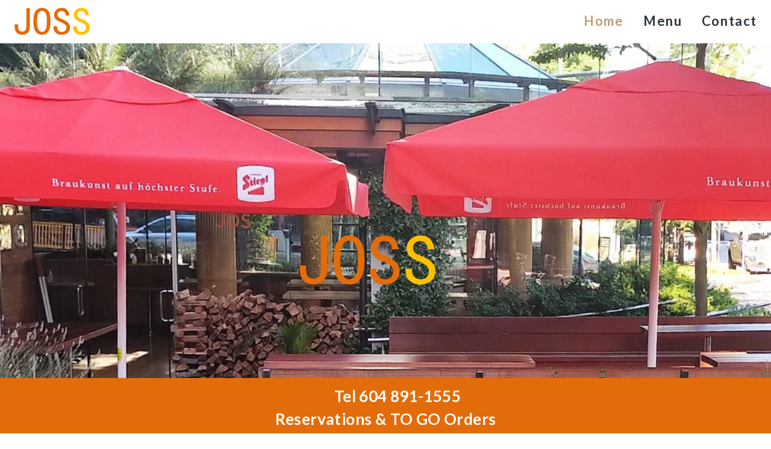

--- FILE ---
content_type: text/html; charset=UTF-8
request_url: https://jossvan.com/
body_size: 22151
content:

<!DOCTYPE html>

<html lang="en-CA">

<head>
	<meta charset="UTF-8">
	<meta name="viewport" content="width=device-width, initial-scale=1">
	<title>JOSS</title>
<meta name='robots' content='noindex,nofollow' />
<link rel='dns-prefetch' href='//fonts.googleapis.com' />
<link rel='dns-prefetch' href='//s.w.org' />
<link rel="alternate" type="application/rss+xml" title="JOSS &raquo; Feed" href="https://jossvan.com/feed/" />
<link rel="alternate" type="application/rss+xml" title="JOSS &raquo; Comments Feed" href="https://jossvan.com/comments/feed/" />
		<script type="text/javascript">
			window._wpemojiSettings = {"baseUrl":"https:\/\/s.w.org\/images\/core\/emoji\/13.0.0\/72x72\/","ext":".png","svgUrl":"https:\/\/s.w.org\/images\/core\/emoji\/13.0.0\/svg\/","svgExt":".svg","source":{"concatemoji":"https:\/\/jossvan.com\/wp-includes\/js\/wp-emoji-release.min.js?ver=5.5.17"}};
			!function(e,a,t){var n,r,o,i=a.createElement("canvas"),p=i.getContext&&i.getContext("2d");function s(e,t){var a=String.fromCharCode;p.clearRect(0,0,i.width,i.height),p.fillText(a.apply(this,e),0,0);e=i.toDataURL();return p.clearRect(0,0,i.width,i.height),p.fillText(a.apply(this,t),0,0),e===i.toDataURL()}function c(e){var t=a.createElement("script");t.src=e,t.defer=t.type="text/javascript",a.getElementsByTagName("head")[0].appendChild(t)}for(o=Array("flag","emoji"),t.supports={everything:!0,everythingExceptFlag:!0},r=0;r<o.length;r++)t.supports[o[r]]=function(e){if(!p||!p.fillText)return!1;switch(p.textBaseline="top",p.font="600 32px Arial",e){case"flag":return s([127987,65039,8205,9895,65039],[127987,65039,8203,9895,65039])?!1:!s([55356,56826,55356,56819],[55356,56826,8203,55356,56819])&&!s([55356,57332,56128,56423,56128,56418,56128,56421,56128,56430,56128,56423,56128,56447],[55356,57332,8203,56128,56423,8203,56128,56418,8203,56128,56421,8203,56128,56430,8203,56128,56423,8203,56128,56447]);case"emoji":return!s([55357,56424,8205,55356,57212],[55357,56424,8203,55356,57212])}return!1}(o[r]),t.supports.everything=t.supports.everything&&t.supports[o[r]],"flag"!==o[r]&&(t.supports.everythingExceptFlag=t.supports.everythingExceptFlag&&t.supports[o[r]]);t.supports.everythingExceptFlag=t.supports.everythingExceptFlag&&!t.supports.flag,t.DOMReady=!1,t.readyCallback=function(){t.DOMReady=!0},t.supports.everything||(n=function(){t.readyCallback()},a.addEventListener?(a.addEventListener("DOMContentLoaded",n,!1),e.addEventListener("load",n,!1)):(e.attachEvent("onload",n),a.attachEvent("onreadystatechange",function(){"complete"===a.readyState&&t.readyCallback()})),(n=t.source||{}).concatemoji?c(n.concatemoji):n.wpemoji&&n.twemoji&&(c(n.twemoji),c(n.wpemoji)))}(window,document,window._wpemojiSettings);
		</script>
		<style type="text/css">
img.wp-smiley,
img.emoji {
	display: inline !important;
	border: none !important;
	box-shadow: none !important;
	height: 1em !important;
	width: 1em !important;
	margin: 0 .07em !important;
	vertical-align: -0.1em !important;
	background: none !important;
	padding: 0 !important;
}
</style>
	<link rel='stylesheet' id='spoon-shortcodes-css'  href='https://jossvan.com/wp-content/plugins/spoon-shortcodes/css/shortcodes.css?ver=screen' type='text/css' media='all' />
<link rel='stylesheet' id='wp-block-library-css'  href='https://jossvan.com/wp-includes/css/dist/block-library/style.min.css?ver=5.5.17' type='text/css' media='all' />
<link rel='stylesheet' id='wc-block-vendors-style-css'  href='https://jossvan.com/wp-content/plugins/woocommerce/packages/woocommerce-blocks/build/vendors-style.css?ver=3.4.0' type='text/css' media='all' />
<link rel='stylesheet' id='wc-block-style-css'  href='https://jossvan.com/wp-content/plugins/woocommerce/packages/woocommerce-blocks/build/style.css?ver=3.4.0' type='text/css' media='all' />
<link rel='stylesheet' id='contact-form-7-css'  href='https://jossvan.com/wp-content/plugins/contact-form-7/includes/css/styles.css?ver=5.3' type='text/css' media='all' />
<link rel='stylesheet' id='rs-plugin-settings-css'  href='https://jossvan.com/wp-content/plugins/revslider/public/assets/css/rs6.css?ver=6.2.15' type='text/css' media='all' />
<style id='rs-plugin-settings-inline-css' type='text/css'>
#rs-demo-id {}
</style>
<link rel='stylesheet' id='woocommerce-layout-css'  href='https://jossvan.com/wp-content/plugins/woocommerce/assets/css/woocommerce-layout.css?ver=4.6.5' type='text/css' media='all' />
<link rel='stylesheet' id='woocommerce-smallscreen-css'  href='https://jossvan.com/wp-content/plugins/woocommerce/assets/css/woocommerce-smallscreen.css?ver=4.6.5' type='text/css' media='only screen and (max-width: 768px)' />
<style id='woocommerce-inline-inline-css' type='text/css'>
.woocommerce form .form-row .required { visibility: visible; }
</style>
<link rel='stylesheet' id='woo-css'  href='https://jossvan.com/wp-content/themes/spoon/woocommerce/css/woocommerce.css?ver=screen' type='text/css' media='all' />
<link rel='stylesheet' id='spoon-fonts-css'  href='https://fonts.googleapis.com/css?family=Roboto+Condensed%3A300%2C400%2C700%7COpen+Sans%3A300%2C400%2C600%2C700%2C800&#038;subset=latin%2Clatin-ext&#038;ver=1.0.0' type='text/css' media='all' />
<link rel='stylesheet' id='font-awesome-css'  href='https://jossvan.com/wp-content/themes/spoon/fonts/fontawesome/css/font-awesome.min.css?ver=screen' type='text/css' media='all' />
<link rel='stylesheet' id='iconfont-pe-stroke-css'  href='https://jossvan.com/wp-content/themes/spoon/fonts/pe-icon-7-stroke/css/pe-icon-7-stroke.css?ver=screen' type='text/css' media='all' />
<link rel='stylesheet' id='iconfont-pe-stroke-helper-css'  href='https://jossvan.com/wp-content/themes/spoon/fonts/pe-icon-7-stroke/css/helper.css?ver=screen' type='text/css' media='all' />
<link rel='stylesheet' id='spoon-style-css'  href='https://jossvan.com/wp-content/themes/spoon/style.css?ver=5.5.17' type='text/css' media='all' />
<style id='spoon-style-inline-css' type='text/css'>
 
		#logo-navi-wrap  {
			background-color: rgba(255,255,255,0.90);
			}
		 
		#topinfo a:active,
		#topinfo a:hover,
		#topinfo .socialicons i:hover,  
		.postinfo a:hover,
		a, 
		a:active,
		a:visited,
		.sf-menu a.active,
		.sf-menu li:hover,
		.sf-menu .sfHover,
		.sf-menu a:hover,
		.current-menu-ancestor a,
		.current-menu-parent a,
		ul.sf-menu .current-menu-item:not(.gxg-home) a,
		.slicknav_menu .slicknav_nav a:active,
		.slicknav_menu .slicknav_nav a:hover,
		.slicknav_menu .slicknav_nav .current-menu-item:not(.gxg-home) a,
		h1 a:hover, h1 a:active,
		h2 a:hover, h2 a:active,
		h3 a:hover, h3 a:active,
		h4 a:hover, h4 a:active,
		h5 a:hover, h5 a:active,
		h6 a:hover, h6 a:active,
		#footer-widget-area a:hover,
		#footer-widget-area a:active,
		#copyright-text a:hover,
		#copyright-text a:active,
		.sf-menu ul li a:hover,
		#topnavi .sbOptions a:hover,
		#topnavi .sbOptions a:focus,
		#topnavi .sbOptions a.sbFocus,
		#sidebar a:hover,
		.single-blogentry .share a:hover,
		.more-link i,     
		.menu-tabs .ui-tabs-active .button,
		.comment-nr a:hover,
		h3#reply-title a,
		ul.single-postinfo li a:hover,
		.specialmenuitem
		li.author a:hover,
		.socialicons i:hover, 
		#footer .socialicons i:hover,
		.themecolor  {
			color: #c39f76;
			}
		 
		.highlight1,
		.highlight2,
		#sidebar .tagcloud a,
		ul.login li a:hover,
		span.page-numbers,
		.form-submit > input,
		input[type='submit'],
		#commentform #submit,
		.gallery-resize-icon,
		.separator-line-colored {
			background-color: #c39f76;
			}
		 
		input[type='submit'],
		.specialmenuitem {
			border: 2px solid #c39f76;
			}
		 
		.sticky .post-inner  {
			color: 4px solid #c39f76;
			}
		 
		h1, h2, h3, h4, h5, h6,
		#topinfo,
		.details,
		.dropcap,
		.commentlist cite, .commentlist .vcard cite.fn, .commentlist .vcard cite.fn a.url,
		.logo,
		.single-blogentry  .sharetitle,
		.comment-counter {
			font-family: 'Roboto Condensed';
			}
		
</style>
<link rel='stylesheet' id='prettyphoto-css'  href='https://jossvan.com/wp-content/themes/spoon/css/prettyphoto.css?ver=screen' type='text/css' media='all' />
<link rel='stylesheet' id='spoon-responsive-css'  href='https://jossvan.com/wp-content/themes/spoon/css/layout-responsive.css?ver=screen' type='text/css' media='all' />
<link rel='stylesheet' id='slicknav-css'  href='https://jossvan.com/wp-content/themes/spoon/css/slicknav.css?ver=screen' type='text/css' media='all' />
<link rel='stylesheet' id='logika-custom-styles-css'  href='https://jossvan.com/wp-content/themes/spoon/css/styles.css?ver=screen' type='text/css' media='all' />
<script type='text/javascript' src='https://jossvan.com/wp-includes/js/jquery/jquery.js?ver=1.12.4-wp' id='jquery-core-js'></script>
<script type='text/javascript' src='https://jossvan.com/wp-content/plugins/revslider/public/assets/js/rbtools.min.js?ver=6.2.15' id='tp-tools-js'></script>
<script type='text/javascript' src='https://jossvan.com/wp-content/plugins/revslider/public/assets/js/rs6.min.js?ver=6.2.15' id='revmin-js'></script>
<link rel="https://api.w.org/" href="https://jossvan.com/wp-json/" /><link rel="alternate" type="application/json" href="https://jossvan.com/wp-json/wp/v2/pages/1097" /><link rel="EditURI" type="application/rsd+xml" title="RSD" href="https://jossvan.com/xmlrpc.php?rsd" />
<link rel="wlwmanifest" type="application/wlwmanifest+xml" href="https://jossvan.com/wp-includes/wlwmanifest.xml" /> 
<meta name="generator" content="WordPress 5.5.17" />
<meta name="generator" content="WooCommerce 4.6.5" />
<link rel="canonical" href="https://jossvan.com/" />
<link rel='shortlink' href='https://jossvan.com/' />
<link rel="alternate" type="application/json+oembed" href="https://jossvan.com/wp-json/oembed/1.0/embed?url=https%3A%2F%2Fjossvan.com%2F" />
<link rel="alternate" type="text/xml+oembed" href="https://jossvan.com/wp-json/oembed/1.0/embed?url=https%3A%2F%2Fjossvan.com%2F&#038;format=xml" />

         <style type="text/css">

             .logoimage { max-height: 48px ;}

         </style>
    	<noscript><style>.woocommerce-product-gallery{ opacity: 1 !important; }</style></noscript>
	<style type="text/css">.recentcomments a{display:inline !important;padding:0 !important;margin:0 !important;}</style><meta name="generator" content="Powered by Slider Revolution 6.2.15 - responsive, Mobile-Friendly Slider Plugin for WordPress with comfortable drag and drop interface." />
<script type="text/javascript">function setREVStartSize(e){
			//window.requestAnimationFrame(function() {				 
				window.RSIW = window.RSIW===undefined ? window.innerWidth : window.RSIW;	
				window.RSIH = window.RSIH===undefined ? window.innerHeight : window.RSIH;	
				try {								
					var pw = document.getElementById(e.c).parentNode.offsetWidth,
						newh;
					pw = pw===0 || isNaN(pw) ? window.RSIW : pw;
					e.tabw = e.tabw===undefined ? 0 : parseInt(e.tabw);
					e.thumbw = e.thumbw===undefined ? 0 : parseInt(e.thumbw);
					e.tabh = e.tabh===undefined ? 0 : parseInt(e.tabh);
					e.thumbh = e.thumbh===undefined ? 0 : parseInt(e.thumbh);
					e.tabhide = e.tabhide===undefined ? 0 : parseInt(e.tabhide);
					e.thumbhide = e.thumbhide===undefined ? 0 : parseInt(e.thumbhide);
					e.mh = e.mh===undefined || e.mh=="" || e.mh==="auto" ? 0 : parseInt(e.mh,0);		
					if(e.layout==="fullscreen" || e.l==="fullscreen") 						
						newh = Math.max(e.mh,window.RSIH);					
					else{					
						e.gw = Array.isArray(e.gw) ? e.gw : [e.gw];
						for (var i in e.rl) if (e.gw[i]===undefined || e.gw[i]===0) e.gw[i] = e.gw[i-1];					
						e.gh = e.el===undefined || e.el==="" || (Array.isArray(e.el) && e.el.length==0)? e.gh : e.el;
						e.gh = Array.isArray(e.gh) ? e.gh : [e.gh];
						for (var i in e.rl) if (e.gh[i]===undefined || e.gh[i]===0) e.gh[i] = e.gh[i-1];
											
						var nl = new Array(e.rl.length),
							ix = 0,						
							sl;					
						e.tabw = e.tabhide>=pw ? 0 : e.tabw;
						e.thumbw = e.thumbhide>=pw ? 0 : e.thumbw;
						e.tabh = e.tabhide>=pw ? 0 : e.tabh;
						e.thumbh = e.thumbhide>=pw ? 0 : e.thumbh;					
						for (var i in e.rl) nl[i] = e.rl[i]<window.RSIW ? 0 : e.rl[i];
						sl = nl[0];									
						for (var i in nl) if (sl>nl[i] && nl[i]>0) { sl = nl[i]; ix=i;}															
						var m = pw>(e.gw[ix]+e.tabw+e.thumbw) ? 1 : (pw-(e.tabw+e.thumbw)) / (e.gw[ix]);					
						newh =  (e.gh[ix] * m) + (e.tabh + e.thumbh);
					}				
					if(window.rs_init_css===undefined) window.rs_init_css = document.head.appendChild(document.createElement("style"));					
					document.getElementById(e.c).height = newh+"px";
					window.rs_init_css.innerHTML += "#"+e.c+"_wrapper { height: "+newh+"px }";				
				} catch(e){
					console.log("Failure at Presize of Slider:" + e)
				}					   
			//});
		  };</script>
  

        <style type="text/css">
                </style>


	 
        

    <style>
        .custom-content-footer-large{
            width: 40%;
        }

        .custom-content-footer-small{
            width: 16%;
            margin-left: -0.7%;
        }

        .custom-content-footer-small .prize-img{
            margin-left: -0.5%;
        }

        .custom-content-footer-large .contentbox-content,
        .custom-content-footer-small .contentbox-content{
            padding: 0 !important;
        }

        .content-box.text-color-light .wpcf7 input.wpcf7-text, 
        .content-box.text-color-light .wpcf7 textarea.wpcf7-textarea{
            margin-bottom: 28px;
        }

        @media only screen and (max-width: 700px) {
            .custom-content-footer-large,
            .custom-content-footer-small{
                width: 100%;
            }

            #section-2194 {
                max-height: 1820px;
            }
        }
    </style>
</head>

<body class="home page-template page-template-page-templates page-template-template-frontpage page-template-page-templatestemplate-frontpage-php page page-id-1097 theme-spoon woocommerce-no-js no-mobile">


<header  >       

	 <!-- END top info bar -->
		
	<!-- BEGIN logo and navigation wrap -->
	<div id="logo-navi-wrap">
               
        <!-- BEGIN logo -->
<div id="logo-bloginfo" class="logo logo-regular text-logo">
	        <a href="https://jossvan.com/" >
                <img src="/wp-content/uploads/2020/10/jos-logo.png" style="max-width: 100px;">
            </a>
	   </div>
	

<!-- END logo --><!-- BEGIN navigation -->
<nav id="topnavi">   
<div class="menu-main-menu-container"><ul id="menu-main-menu" class="sf-menu regular-menu primary-menu"><li id="menu-item-4069" class="menu-item menu-item-type-post_type menu-item-object-page"><a class="section-1099" href="#section-1099">home</a></li>
<li id="menu-item-4064" class="menu-item menu-item-type-post_type menu-item-object-page"><a class="section-2077" href="#section-2077">menu</a></li>
<li id="menu-item-4068" class="menu-item menu-item-type-post_type menu-item-object-page"><a class="section-2194" href="#section-2194">contact</a></li>
</ul></div></nav>

<!-- END navigation -->
	</div>

	<nav id="site-navigation-responsive" class="responsive-menu" role="navigation"></nav>
           
</header>

<div class="clear"></div>

<div id="wrapper">	

        <div id="content-wrap">          
	
		
		
		
		
		
		
		        <section id="section-1099" class="slide slider-section">
		        	<div class="slider-wrap">
					
			<!-- START spoonslider REVOLUTION SLIDER 6.2.15 --><p class="rs-p-wp-fix"></p>
			<rs-module-wrap id="rev_slider_1_1_wrapper" data-source="gallery" style="background:transparent;padding:0;margin:0px auto;margin-top:0;margin-bottom:0;">
				<rs-module id="rev_slider_1_1" style="" data-version="6.2.15">
					<rs-slides>
						<rs-slide data-key="rs-1" data-title="Spoon" data-ssop="true" data-anim="ei:power4.inOut;eo:power4.inOut;s:160;r:0;t:zoomin;sl:7;" data-firstanim="t:fade;s:1500;sl:7;">
							<img src="//jossvan.com/wp-content/uploads/2020/11/JOSS-website-Patio-photo-top-cropped-1-scaled.jpg" title="JOSS website Patio photo top cropped (1)" width="2560" height="917" data-parallax="10" class="rev-slidebg" data-no-retina>
<!--
							--><rs-layer
								id="slider-1-slide-1-layer-11" 
								data-type="image"
								data-rsp_ch="on"
								data-xy="xo:665px,398px,302px,148px;yo:469px,280px,212px,289px;"
								data-text="w:normal;s:20,11,8,4;l:0,14,10,6;"
								data-dim="w:302px,180px,136px,159px;h:109px,65px,49px,57px;"
								data-frame_999="o:0;st:w;"
								style="z-index:14;"
							><img src="//jossvan.com/wp-content/uploads/2020/10/jos-logo.png" width="832" height="300" data-no-retina> 
							</rs-layer><!--
-->						</rs-slide>
					</rs-slides>
				</rs-module>
				<script type="text/javascript">
					setREVStartSize({c: 'rev_slider_1_1',rl:[1240,1024,778,480],el:[900,600,480,480],gw:[1710,1024,778,480],gh:[900,600,480,480],type:'standard',justify:'',layout:'fullwidth',mh:"0"});
					var	revapi1,
						tpj;
					jQuery(function() {
						tpj = jQuery;
						revapi1 = tpj("#rev_slider_1_1")
						if(revapi1==undefined || revapi1.revolution == undefined){
							revslider_showDoubleJqueryError("rev_slider_1_1");
						}else{
							revapi1.revolution({
								sliderLayout:"fullwidth",
								visibilityLevels:"1240,1024,778,480",
								gridwidth:"1710,1024,778,480",
								gridheight:"900,600,480,480",
								perspective:600,
								perspectiveType:"local",
								editorheight:"900,600,480,480",
								responsiveLevels:"1240,1024,778,480",
								progressBar: {
									color:"rgba(255,255,255,0.25)",
									vertical:"top",
									size:7,
									x:0,
									y:0
								},
								navigation: {
									mouseScrollNavigation:false,
									onHoverStop:false,
									touch: {
										touchenabled:true
									}
								},
								parallax: {
									levels:[2,3,4,5,6,7,12,16,10,50,47,48,49,50,51,55],
									type:"mouse",
									origo:"slidercenter",
									speed:2000
								},
								viewPort: {
									enable:true,
									outof:"pause",
									visible_area:"20%"
								},
								fallbacks: {
									allowHTML5AutoPlayOnAndroid:true
								},
							});
						}
						
					});
				</script>
			</rs-module-wrap>
			<!-- END REVOLUTION SLIDER -->

				</div>
			</section>
	        	
	
		        <section id="section-4220" class="slide slide-content-boxes-section text-color-dark">
				
	                        <div class="image-fullbg"  style="background-color:#ffffff;  "></div>
				
	  			<div class="container clearfix" style="padding-top:96px; padding-bottom:96px;  max-width:1560px;  ">
		
					<div class="content-boxes-section">

							                                    		<div id="content-boxes-section-1"> 
		                                	
<div class="content-boxes-wrap" style="margin: calc(24px - 0px)">

	<!-- CONTENT BOXES -->
	<div class="content-boxes isotope">

		<div class="grid-sizer"></div>

		 

		        	<div style="color: black" class="isotope-box custom-one-half defined square text-color-white use-defined-height  content-content-box   content-box content-box-2355" >

				
					<div class="content-box-inner" style="margin:0px;  " data-margin="0">
				      				      
				      		
	        					        					<div class="contentboxbgcolor" style="background-color:white"></div>
	        					
						

						
														<div class="center-wrap">
							<div class="centered-div">
							
								<div class="contentbox-content text-align-center" style="padding-top:0px; padding-bottom:0px; padding-left:0px; padding-right:0px;" data-padding="0">

																		  <h2 class="content-box-title contentbox-title-small-light">FONTINA AND ROSEMARY RISOTTO</h2> 																											 
										<div class="content-box-wysiwyg">
											
			<!-- START Welcome REVOLUTION SLIDER 6.2.15 --><p class="rs-p-wp-fix"></p>
			<rs-module-wrap id="rev_slider_4_2_wrapper" data-source="gallery" style="background:transparent;padding:0;margin:0px auto;margin-top:0;margin-bottom:0;max-width:;">
				<rs-module id="rev_slider_4_2" style="" data-version="6.2.15">
					<rs-slides>
						<rs-slide data-key="rs-5" data-title="Spoon" data-ssop="true" data-anim="ei:power4.inOut;eo:power4.inOut;s:160;r:0;t:zoomin;sl:7;" data-firstanim="t:fade;s:1500;sl:7;">
							<img src="//jossvan.com/wp-content/uploads/2016/01/original-heli-DT.jpg" title="original heli DT" width="2448" height="2448" data-parallax="10" class="rev-slidebg" data-no-retina>
<!---->						</rs-slide>
					</rs-slides>
				</rs-module>
				<script type="text/javascript">
					setREVStartSize({c: 'rev_slider_4_2',rl:[1240,1024,778,480],el:[1500,600,480,480],gw:[1500,1024,778,480],gh:[1500,600,480,480],type:'standard',justify:'',layout:'fullwidth',mh:"0"});
					var	revapi4,
						tpj;
					jQuery(function() {
						tpj = jQuery;
						revapi4 = tpj("#rev_slider_4_2")
						if(revapi4==undefined || revapi4.revolution == undefined){
							revslider_showDoubleJqueryError("rev_slider_4_2");
						}else{
							revapi4.revolution({
								visibilityLevels:"1240,1024,778,480",
								gridwidth:"1500,1024,778,480",
								gridheight:"1500,600,480,480",
								perspective:600,
								perspectiveType:"local",
								editorheight:"1500,600,480,480",
								responsiveLevels:"1240,1024,778,480",
								progressBar: {
									color:"rgba(255,255,255,0.25)",
									vertical:"top",
									size:7,
									x:0,
									y:0
								},
								navigation: {
									mouseScrollNavigation:false,
									onHoverStop:false,
									touch: {
										touchenabled:true
									}
								},
								parallax: {
									levels:[2,3,4,5,6,7,12,16,10,50,47,48,49,50,51,55],
									type:"mouse",
									origo:"slidercenter",
									speed:2000
								},
								viewPort: {
									enable:true,
									outof:"pause",
									visible_area:"20%"
								},
								fallbacks: {
									allowHTML5AutoPlayOnAndroid:true
								},
							});
						}
						
					});
				</script>
			</rs-module-wrap>
			<!-- END REVOLUTION SLIDER -->
										</div> 
									
									<!-- Start HOURS --> 
																		<!-- End HOURS -->

																

								</div>

														</div>
							</div>  
							
						<!-- End has content -->

					</div>

				
				</div> 

					     
		 

		        	<div style="color: black" class="isotope-box custom-one-half defined square text-color-dark use-defined-height  content-content-box   content-box content-box-2343" >

				
					<div class="content-box-inner" style="margin:0px;  " data-margin="0">
				      				      
				      		
	        					        					<div class="contentboxbgcolor" style="background-color:white"></div>
	        					
						

						
														<div class="center-wrap">
							<div class="centered-div">
							
								<div class="contentbox-content text-align-center" style="padding-top:48px; padding-bottom:48px; padding-left:48px; padding-right:48px;" data-padding="48">

																		  <h2 class="content-box-title contentbox-title-medium">Welcome</h2> 									  <div class="content-box-separator-line"></div> 																		 
										<div class="content-box-wysiwyg">
											<img style="width: 15%;float:left;margin-right: 2%" src="/wp-content/uploads/2020/10/jos-logo.png"> wood fired oven restaurant, bar and garden patio offers a selection of popular housemade specialties featuring the essence of fresh ingredients and market seasons.

<span class="enjoy">Enjoy!</span>										</div> 
									
									<!-- Start HOURS --> 
																		<!-- End HOURS -->

									  
										<a href="#section-2077"  class="button button-regular" data-color="#303033" data-hover-color="#303033" style="background:#303033; color:#ffffff; "> 
											explore menu 
										</a>
																

								</div>

														</div>
							</div>  
							
						<!-- End has content -->

					</div>

				
				</div> 

					     
		
	</div> <!-- content-boxes .isotope -->  

</div> <!-- .content-boxes-wrap -->
		                                	</div> 		
					</div>
					
					
				</div>

			</section>
	
		
		
		
		
	
		        <section id="section-2077" class="slide slide-menu-tabs-section text-color-dark">
				
	                        <div class="image-fullbg"  style="background-color:#ffffff;  "></div>
				
	  			<div class="container clearfix" style="padding-top:131px; padding-bottom:144px;  ">
		
					<div class="menu-tabs-section">

								                                        <div class="section-intro">
		                
		                                                		                                                <h1 class="slide-title" style="color:#1a1c1e; "  >
		                                                        Menu		                                                </h1>
		                                                		                                              
		                                                		                                                        
		                                        </div>
	                                        						<div class="section-content" style="background-color:">
						    	
<span class="menu-hours">Open 7 days a week 5:30pm to 9:30pm</span>
<link href="https://fonts.googleapis.com/css2?family=Lato:ital,wght@0,100;0,300;0,400;0,700;0,900;1,100;1,300;1,400;1,700;1,900&display=swap" rel="stylesheet">
<div id="mobile-menu-wrapper">
    <div id='starters' aria-labelledby='ui-id-1' class='ui-tabs-panel ui-widget-content ui-corner-bottom' role='tabpanel' aria-hidden='false' style='display: block;'>
        <div class='menu-categories isotope' style='position: relative; height: 1054.78px;'>
            <div id='menu-isotope-0'>
                <div class='menu-wrap'>
                    <div class='menu-categories isotope' style='position: relative; height: 1054.78px;'>
                        <div class='grid-sizer'></div>
                        <div class='isotope-box menu-box menu-box-2105 three-third'>
                            <div class='regular '>
                                <div class='menu-inner'>
                                    <div class='menu-category'>
                                        <h2 class='menu-cat solid-bottom-border ' style='text-align:left; line-height: 30px;'> Salads: <span style="font-size: 16px;">served with our daily housemade Ciabatta</span></h2>
                                    </div>
                                    <div class='menu-items isotope-nested one-items'
                                        style='position: relative; height: 324.75px;'>
                                        <div class='grid-sizer-nested'></div>

                                        <div class='menu-item isotope-box-nested'>
                                            <div class='inner-box small-square-images'>
                                                <div class='menu-text'>
                                                    <div class='clear'></div>
                                                    <h6 class='menu-title'><strong>House</strong> - Arugula, radicchio, Sicilian Pecorino Pepato, aged balsamic, lemon dressing:</h6>
                                                    
                                                    <div class='right'>
                                                        <div class='price'>18</div>
                                                    </div>
                                                    <div class='options-container'>
                                                        <div class='menu-item-options' style='margin-right: 50px;'>
                                                            <span>add wood roast asparagus</span>
                                                            <div class='right'>
                                                                <div class='price' style="font-size: 16px;">6</div>
                                                            </div>
                                                        </div>
                                                    </div>
                                                    <div class='options-container'>
                                                        <div class='menu-item-options' style='margin-right: 50px;'>
                                                            <span>add wood roast red pepper</span>
                                                            <div class='right'>
                                                                <div class='price' style="font-size: 16px;">6</div>
                                                            </div>
                                                        </div>
                                                    </div>
                                                    <div class='options-container'>
                                                        <div class='menu-item-options' style='margin-right: 50px;'>
                                                            <span>add Prosciutto di Parma</span>
                                                            <div class='right'>
                                                                <div class='price' style="font-size: 16px;">6</div>
                                                            </div>
                                                        </div>
                                                    </div>
                                                    <div class='options-container'>
                                                        <div class='menu-item-options' style='margin-right: 50px;'>
                                                            <span><strong>House Side Salad</strong></span>
                                                            <div class='right'>
                                                                <div class='price' style="font-size: 16px;">10</div>
                                                            </div>
                                                        </div>
                                                    </div>
                                                </div>
                                            </div>
                                        </div>

                                        <div class='menu-item isotope-box-nested'>
                                            <div class='inner-box small-square-images'>
                                                <div class='menu-text'>
                                                    <div class='clear'></div>
                                                    <h6 class='menu-title'><strong>Hearts of Romain</strong> - parmigiano reggiano, housemade ciabatta crouton, house dressing</h6>
                                                    <div class='right'>
                                                        <div class='price'>20</div>
                                                    </div>
                                                    <div class='options-container'>
                                                        <div class='menu-item-options' style='margin-right: 50px;'>
                                                            <span>Add Sicilian anchovy</span>
                                                            <div class='right'>
                                                                <div class='price' style="font-size: 16px;">6</div>
                                                            </div>
                                                        </div>
                                                    </div>
                                                </div>
                                            </div>
                                        </div>
                                        
                                        <div class='menu-item isotope-box-nested'>
                                            <div class='inner-box small-square-images'>
                                                <div class='menu-text'>
                                                    <div class='clear'></div>
                                                    <h6 class='menu-title'><strong>Yellowfin Ahi Tuna</strong> seared - Arugula, radicchio, cherry tomato, roast red pepper, haricots verts, organic egg </h6>
                                                    <div class='right'>
                                                        <div class='price'>24</div>
                                                    </div>
                                                </div>
                                            </div>
                                        </div>

                                    </div>
                                </div>
                            </div>
                        </div>
                        <div class='isotope-box menu-box menu-box-2835 three-third'>
                            <div class='regular '>
                                <div class='menu-inner'>
                                    <div class='menu-category'>
                                        <h2 class='menu-cat solid-bottom-border ' style='text-align:left;'> Charcuterie:</h2>
                                    </div>
                                    <div class='menu-items isotope-nested one-item'
                                        style='position: relative; height: 332.25px;'>
                                        <div class='grid-sizer-nested'></div>

                                        <div class='menu-item isotope-box-nested'>
                                            <div class='inner-box small-square-images'>
                                                <div class='menu-text'>
                                                    <div class='clear'></div>
                                                    <h6 class='menu-title'>
                                                        <strong>Charcuterie</strong> 
                                                        <i style="font-style: italic">served with housemade Ciabatta crostini - garlic, EVOO, sea salt</i>
                                                        – Iberico Ham 100% (Spain), Coppa, House pickles, Sicilian Pecorino Pepato
                                                    </h6>
                                                    <div class='right'>
                                                        <div class='price'>24</div>
                                                    </div>
                                                </div>
                                            </div>
                                        </div>

                                    </div>
                                </div>
                            </div>
                        </div>
                        <div class='isotope-box menu-box menu-box-2835 three-third'>
                            <div class='regular '>
                                <div class='menu-inner'>
                                    <div class='menu-category'>
                                        <h2 class='menu-cat solid-bottom-border ' style='text-align:left;'> Wood Fired Oven Specialties: <span style="font-size: 16px;">served with our daily housemade Ciabatta</span></h2>
                                    </div>
                                    <div class='menu-items isotope-nested one-item'
                                        style='position: relative; height: 332.25px;'>
                                        <div class='grid-sizer-nested'></div>

                                        <div class='menu-item isotope-box-nested'>
                                            <div class='inner-box small-square-images'>
                                                <div class='menu-text'>
                                                    <div class='clear'></div>
                                                    <h6 class='menu-title'>
                                                        <strong>Gambes a L’Ajillo</strong> Tiger shrimp, Spanish garlic, Adobo
                                                    </h6>
                                                    <div class='right'>
                                                        <div class='price'>19</div>
                                                    </div>
                                                </div>
                                            </div>
                                        </div>
                                        <div class='menu-item isotope-box-nested'>
                                            <div class='inner-box small-square-images'>
                                                <div class='menu-text'>
                                                    <div class='clear'></div>
                                                    <h6 class='menu-title'><strong>Nova Scotia Scallops:</strong> Fresh sage, capers, lemon</h6>
                                                    <div class='right'>
                                                        <div class='price'>19</div>
                                                    </div>
                                                </div>
                                            </div>
                                        </div>
                                        <div class='menu-item isotope-box-nested'>
                                            <div class='inner-box small-square-images'>
                                                <div class='menu-text'>
                                                    <div class='clear'></div>
                                                    <h6 class='menu-title'><strong>Yellowfin Ahi Tuna:</strong> seared, lemon</h6>
                                                    <div class='right'>
                                                        <div class='price'>18</div>
                                                    </div>
                                                </div>
                                            </div>
                                        </div>
                                        <div class='menu-item isotope-box-nested'>
                                            <div class='inner-box small-square-images'>
                                                <div class='menu-text'>
                                                    <div class='clear'></div>
                                                    <h6 class='menu-title'><strong>Nürnberger housemade Bratwurst:</strong> housemade Sauerkraut & pickle</h6>
                                                    <div class='right'>
                                                        <div class='price'>18</div>
                                                    </div>
                                                </div>
                                            </div>
                                        </div>
                                        <div class='menu-item isotope-box-nested'>
                                            <div class='inner-box small-square-images'>
                                                <div class='menu-text'>
                                                    <div class='clear'></div>
                                                    <h6 class='menu-title'><strong>Meatballs:</strong> House chopped Sirloin, Sieglinde mash potato</h6>
                                                    <div class='right'>
                                                        <div class='price'>18</div>
                                                    </div>
                                                </div>
                                            </div>
                                        </div>

                                    </div>
                                </div>
                            </div>
                        </div>

                        <!-- <div class='isotope-box menu-box menu-box-2105 three-third' style='position: relative; margin-bottom: 30px; border: 0;'>
                                                    </div> -->

                        <!-- <div class='isotope-box menu-box menu-box-2835 three-third'>
                            <div class='regular '>
                                <div class='menu-inner'>
                                    <div class='menu-category'>
                                        <h2 class='menu-cat solid-bottom-border ' style='text-align:left;'> Wood roast mushrooms: <span style="font-size: 16px;">spanish garlic</span>
                                            <div class='right'>
                                                <div class='price'>9</div>
                                            </div>
                                        </h2>
                                    </div>
                                    <div class='menu-items isotope-nested one-item'
                                        style='position: relative; height: 332.25px;'>
                                        <div class='grid-sizer-nested'></div>

                                        <div class='menu-item isotope-box-nested'>
                                            <div class='inner-box small-square-images'>
                                                <div class='menu-text'>
                                                    <div class='clear'></div>
                                                    <h6 class='menu-title'>
                                                        
                                                    </h6>
                                                    
                                                </div>
                                            </div>
                                        </div>

                                    </div>
                                </div>
                            </div>
                        </div> -->

                        <div class='isotope-box menu-box menu-box-2835 three-third'>
                            <div class='regular '>
                                <div class='menu-inner'>
                                    <div class='menu-category'>
                                        <h2 class='menu-cat solid-bottom-border ' style='text-align:left;'> JOSS Sirloin Burger: <span style="font-size: 16px;">served with side house salad</span>
                                            <div class='right'>
                                                <div class='price'>26</div>
                                            </div>
                                        </h2>
                                        <h6 class='menu-title'>House chopped Sirloin, Gruyere, housemade pickle, market tomato,</h6>
                                    </div>
                                    <div class='menu-items isotope-nested one-item'
                                        style='position: relative; height: 332.25px;'>
                                        <div class='grid-sizer-nested'></div>

                                        <div class='menu-item isotope-box-nested'>
                                            <div class='inner-box small-square-images'>
                                                <div class='menu-text'>
                                                    <div class='clear'></div>
                                                    <h6 class='menu-title'>
                                                        
                                                    </h6>
                                                    
                                                </div>
                                            </div>
                                        </div>

                                    </div>
                                </div>
                            </div>
                        </div>
                        
                        <div class='isotope-box menu-box menu-box-2105 three-third' style='position: relative;'>
                            <div class='regular '>
                                <div class='menu-inner'>
                                    <div class='menu-category'>
                                        <h2 class='menu-cat solid-bottom-border' style='text-align:left;'> Wood Fired Pizza</h2>
                                    </div>
                                    <div class='menu-items isotope-nested one-items'
                                        style='position: relative; height: 324.75px;'>
                                        <div class='grid-sizer-nested'></div>

                                        <div class='menu-item isotope-box-nested'>
                                            <div class='inner-box small-square-images'>
                                                <div class='menu-text'>
                                                    <div class='clear'></div>
                                                    <h6 class='menu-title'><strong>Margherita</strong> - Italian tomato, fior di latte, Basil EVOO</h6>
                                                    <div class='right'>
                                                        <div class='price'>22</div>
                                                    </div>
                                                </div>
                                            </div>
                                        </div>

                                        <div class='menu-item isotope-box-nested'>
                                            <div class='inner-box small-square-images'>
                                                <div class='menu-text'>
                                                    <div class='clear'></div>
                                                    <h6 class='menu-title'><strong>Genoa salami</strong> - Italian tomato, fior di latte, wood roast red peppers</h6>
                                                    <div class='right'>
                                                        <div class='price'>26</div>
                                                    </div>
                                                </div>
                                            </div>
                                        </div>

                                        <div class='menu-item isotope-box-nested'>
                                            <div class='inner-box small-square-images'>
                                                <div class='menu-text'>
                                                    <div class='clear'></div>
                                                    <h6 class='menu-title'><strong>Cherry tomato</strong> - Italian tomato, fior di latte, Spanish garlic, wild oregano:</h6>
                                                    
                                                    <div class='right'>
                                                        <div class='price'>26</div>
                                                    </div>
                                                    <div class='options-container'>
                                                        <div class='menu-item-options' style='margin-right: 50px;'>
                                                            <span>Choice of spicy Nduja or Sicilian anchovy</span>
                                                            <div class='right'>
                                                                <div class='price'></div>
                                                            </div>
                                                        </div>
                                                    </div>
                                                </div>
                                            </div>
                                        </div>

                                        <div class='menu-item isotope-box-nested'>
                                            <div class='inner-box small-square-images'>
                                                <div class='menu-text'>
                                                    <div class='clear'></div>
                                                    <h6 class='menu-title'><strong>Raclette</strong> - guanciale, fior di latte, wood roast shallots, chipotle</h6>
                                                    <div class='right'>
                                                        <div class='price'>26</div>
                                                    </div>
                                                </div>
                                            </div>
                                        </div>

                                        <div class='menu-item isotope-box-nested'>
                                            <div class='inner-box small-square-images'>
                                                <div class='menu-text'>
                                                    <div class='clear'></div>
                                                    <h6 class='menu-title'><strong>Wood roast mushrooms</strong> - Fior di latte, ricotta, Parmigiano Reggiano, fresh thyme <strong>$6</strong></i></h6>
                                                    <div class='right'>
                                                        <div class='price'>26</div>
                                                    </div>
                                                </div>
                                            </div>
                                        </div>

                                        <div class='menu-item isotope-box-nested'>
                                            <div class='inner-box small-square-images'>
                                                <div class='menu-text'>
                                                    <div class='clear'></div>
                                                    <h6 class='menu-title'><strong>Asparagus</strong> - Gorgonzola dolce, fior di latte, Bermuda onion</h6>
                                                    <div class='right'>
                                                        <div class='price'>26</div>
                                                    </div>
                                                </div>
                                            </div>
                                        </div>

                                    </div>
                                </div>
                            </div>
                        </div>
                        <div class='isotope-box menu-box menu-box-2835 three-third'>
                            <div class='regular '>
                                <div class='menu-inner'>
                                    <div class='menu-category'>
                                        <h2 class='menu-cat solid-bottom-border ' style='text-align:left;'> Dessert</h2>
                                    </div>
                                    <div class='menu-items isotope-nested one-item'
                                        style='position: relative; height: 332.25px;'>
                                        <div class='grid-sizer-nested'></div>

                                        <div class='menu-item isotope-box-nested'>
                                            <div class='inner-box small-square-images'>
                                                <div class='menu-text'>
                                                    <div class='clear'></div>
                                                    <h6 class='menu-title'>Housemade BC Blueberry Ricotta Crostata</h6>
                                                    <div class='right'>
                                                        <div class='price'>12</div>
                                                    </div>
                                                </div>
                                            </div>
                                        </div>

                                    </div>
                                </div>
                            </div>
                        </div>
                        <div class='isotope-box menu-box menu-box-2835 three-third'>
                            <div class='regular '>
                                <div class='menu-inner'>
                                    <div class='menu-category'>
                                        <h2 class='menu-cat solid-bottom-border' style='text-align:left;'> Wine</h2>
                                    </div>
                                    <table class='table-menu'>
                                        <tr>
                                            <td>&nbsp;</td>
                                            <td style='padding-right: 0; text-align: right; width: 50px;'><strong style='font-style: normal'>5 oz</strong></td>
                                            <td style='padding-right: 0px; text-align: right; width: 90px;'><strong style='font-style: normal'>Bottle</strong></td>
                                        </tr>
                                        <tr>
                                            <td colspan="3"><strong style="font-size: 18px;">Red</strong></td>
                                        </tr>
                                        <tr>
                                            <td style='text-align: left;'>Terra d’Aligi Montepulciano D'Abruzzo 2020 – <i>Abruzzo, Italy</i></td>
                                            <td style='padding-right: 0; text-align: right; width: 50px; font-weight: bold;'>14</td>
                                            <td style='padding-right: 0px; text-align: right; width: 90px; font-weight: bold;'>66</td>
                                        </tr>
                                        <tr>
                                            <td style='text-align: left;'>Pierre Henri Morel Cote-du-Rhone Villages Signargues 2020 – <i>Rhône, France</i></td>
                                            <td style='padding-right: 0; text-align: right; width: 50px; font-weight: bold;'>14</td>
                                            <td style='padding-right: 0px; text-align: right; width: 90px; font-weight: bold;'>69</td>
                                        </tr>
                                        <tr>
                                            <td>Tommasi Rafael Valpolicella Classico DOC 2019 – <i>Veneto, Italy</i></td>
                                            <td style='padding-right: 0; text-align: right; width: 50px; font-weight: bold;'>15</td>
                                            <td style='padding-right: 0px; text-align: right; width: 90px; font-weight: bold;'>72</td>
                                        </tr>
                                        <tr>
                                            <td style='text-align: left;'>Castello di Bossi Chianti Classico DOCG 2020 – <i>Tuscany, Italy</i></td>
                                            <td style='padding-right: 0; text-align: right; width: 50px; font-weight: bold;'>16</td>
                                            <td style='padding-right: 0px; text-align: right; width: 90px; font-weight: bold;'>76</td>
                                        </tr>
                                        <tr>
                                            <td style='text-align: left;'>Vignamaggio Terra di Prenzano Chianti Classico DOCG 2018 – <i>Tuscany, Italy</i></td>
                                            <td style='padding-right: 0; text-align: right; width: 50px; font-weight: bold;'>16</td>
                                            <td style='padding-right: 0px; text-align: right; width: 90px; font-weight: bold;'>76</td>
                                        </tr>
                                        <tr>
                                            <td style='text-align: left;'>Zenato Ripassa della Valpolicella Superiore DOC 2018 – <i>Veneto, Italy</i></td>
                                            <td style='padding-right: 0; text-align: right; width: 50px; font-weight: bold;'>18</td>
                                            <td style='padding-right: 0px; text-align: right; width: 90px; font-weight: bold;'>84</td>
                                        </tr>
                                        <tr>
                                            <td style='text-align: left;'>Chateau Lilian Ladouys Saint Estephe 2020 – <i>Bordeaux Italy</i></td>
                                            <td style='padding-right: 0; text-align: right; width: 50px; font-weight: bold;'></td>
                                            <td style='padding-right: 0px; text-align: right; width: 90px; font-weight: bold;'>138</td>
                                        </tr>
                                        <tr>
                                            <td style='text-align: left;'>Vietti Barolo Castiglione 2017 – <i>Peidmont, Italy</i></td>
                                            <td style='padding-right: 0; text-align: right; width: 50px; font-weight: bold;'></td>
                                            <td style='padding-right: 0px; text-align: right; width: 90px; font-weight: bold;'>148</td>
                                        </tr>148
                                        <tr>
                                            <td style='text-align: left;'>Brunello di Montalcino – Canalicchio di Sopra 2018 – <i>Tuscany Italy</i></td>
                                            <td style='padding-right: 0; text-align: right; width: 50px; font-weight: bold;'></td>
                                            <td style='padding-right: 0px; text-align: right; width: 90px; font-weight: bold;'>168</td>
                                        </tr>
                                        <tr>
                                            <td style='text-align: left;'>Ridge Geyserville 2020 – <i>California, USA</i></td>
                                            <td style='padding-right: 0; text-align: right; width: 50px; font-weight: bold;'>3000ml</td>
                                            <td style='padding-right: 0px; text-align: right; width: 90px; font-weight: bold;'>138</td>
                                        </tr>
                                        <tr>
                                            <td style='text-align: left;'>Ridge Geyserville 2016 – <i>California, USA</i></td>
                                            <td style='padding-right: 0; text-align: right; width: 50px; font-weight: bold;'>3000ml</td>
                                            <td style='padding-right: 0px; text-align: right; width: 90px; font-weight: bold;'>665</td>
                                        </tr>

                                        <tr>
                                            <td style='padding-top: 20px;' colspan="3"><strong style="font-size: 18px;">White</strong></td>
                                        </tr>
                                        <tr>
                                            <td>Tolloy Pinot Grigio DOC 2022 – <i>Alto Adige Sudtirol, Italy</i></td>
                                            <td style='padding-right: 0; text-align: right; width: 50px; font-weight: bold;'>14</td>
                                            <td style='padding-right: 0px; text-align: right; width: 90px; font-weight: bold;'>66</td>
                                        </tr>
                                        <tr>
                                            <td>Lugana DOC San Benedetto 2022 – <i>Veneto, Italy</i></td>
                                            <td style='padding-right: 0; text-align: right; width: 50px; font-weight: bold;'></td>
                                            <td style='padding-right: 0px; text-align: right; width: 90px; font-weight: bold;'>68</td>
                                        </tr>
                                        <tr>
                                            <td>Domaine Ragotiere Coeur de Schistes Chardonnay 2019 – <i>Val de Loire, France</i></td>
                                            <td style='padding-right: 0; text-align: right; width: 50px; font-weight: bold;'>15</td>
                                            <td style='padding-right: 0px; text-align: right; width: 90px; font-weight: bold;'>68</td>
                                        </tr>
                                        <tr>
                                            <td>Clos Des Chapelles – Muscadet Serve et Maine 2020 – <i>Val de Loire, France</i></td>
                                            <td style='padding-right: 0; text-align: right; width: 50px; font-weight: bold;'></td>
                                            <td style='padding-right: 0px; text-align: right; width: 90px; font-weight: bold;'>68</td>
                                        </tr>
                                        <tr>
                                            <td>Domaine Hubert Brochard Sancerre Terroir de Silex 2020 – <i>Val de Loire, France</i></td>
                                            <td style='padding-right: 0; text-align: right; width: 50px; font-weight: bold;'></td>
                                            <td style='padding-right: 0px; text-align: right; width: 90px; font-weight: bold;'>88</td>
                                        </tr>
                                        <tr>
                                            <td>Domaine Ferret Pouilly-Fuisse 2019 – <i>Burgundy, France</i></td>
                                            <td style='padding-right: 0; text-align: right; width: 50px; font-weight: bold;'></td>
                                            <td style='padding-right: 0px; text-align: right; width: 90px; font-weight: bold;'>148</td>
                                        </tr>
                                        <tr>
                                            <td>Louis Michel & Fils Chablis Grenouilles Grand Cru 2019 – <i>Burgundy, France</i></td>
                                            <td style='padding-right: 0; text-align: right; width: 50px; font-weight: bold;'></td>
                                            <td style='padding-right: 0px; text-align: right; width: 90px; font-weight: bold;'>188</td>
                                        </tr>

                                        <tr>
                                            <td style='padding-top: 20px;' colspan="3"><strong style="font-size: 18px;">Rose</strong></td>
                                        </tr>
                                        <tr>
                                            <td>Tramari Rosé di Primitivo – <i>Salento, Italy</i></td>
                                            <td style='padding-right: 0; text-align: right; width: 50px; font-weight: bold;'></td>
                                            <td style='padding-right: 0px; text-align: right; width: 90px; font-weight: bold;'>68</td>
                                        </tr>
                                        <tr>
                                            <td style='padding-top: 20px;' colspan="3"><strong style="font-size: 18px;">Sparkling</strong></td>
                                        </tr>
                                        <tr>
                                            <td>Segura Viudas Brut Cava Reserva – <i>Penedès, Spain</i></td>
                                            <td style='padding-right: 0; text-align: right; width: 50px; font-weight: bold;'></td>
                                            <td style='padding-right: 0px; text-align: right; width: 90px; font-weight: bold;'>56</td>
                                        </tr>
                                        <tr>
                                            <td style='padding-top: 20px;' colspan="3"><strong style="font-size: 18px;">Champagne</strong></td>
                                        </tr>
                                        <tr>
                                            <td>Moët & Chandon Brut – <i>Champagne, France</i></td>
                                            <td style='padding-right: 0; text-align: right; width: 50px; font-weight: bold;'></td>
                                            <td style='padding-right: 0px; text-align: right; width: 90px; font-weight: bold;'>128</td>
                                        </tr>
                                    </table>
                                </div>
                            </div>
                        </div>
                        <div class='isotope-box menu-box menu-box-2835 three-third'>
                            <div class='regular '>
                                <div class='menu-inner'>
                                    <div class='menu-category'>
                                        <h2 class='menu-cat solid-bottom-border' style='text-align:left;'> Bier Bar</h2>
                                    </div>
                                    <h2 class="menu-cat solid-bottom-border" style="text-align:left; font-size: 18px; margin-bottom: 30px;">
                                        Draught
                                    </h2>
                                    <table class='table-menu'>
                                        <tr>
                                            <td style='text-align: left;'>Hacker-Pschorr Munich Gold – <i>5.5% Munich, Germany</i></td>
                                            <td style="width: 90px; text-align: right;">500ml <strong>10</strong> 310ml <strong>8</strong></td>
                                        </tr>
                                        <tr>
                                            <td style='text-align: left;'>Hacker-Pschorr Oktoberfest Marzen – <i>5.8% Munich, Germany</i></td>
                                            <td style="width: 90px; text-align: right;">500ml <strong>10</strong> 310ml <strong>8</strong></td>
                                        </tr>
                                        <tr>
                                            <td style='text-align: left;'>Ayinger Bräuweisse Ale – <i>5.1% Aying, Germany</i></td>
                                            <td style="width: 90px; text-align: right;">500ml <strong>10</strong></td>
                                        </tr>
                                        <tr>
                                            <td colspan="2" style='text-align: left;'>Stiegl Goldbräu – <i>5.1% Salzburg, Austria</i></td>
                                            <td style="width: 70px; text-align: right;">400ml <strong>9</strong></td>
                                        </tr>
                                        <tr>
                                            <td colspan="2" style='text-align: left;'>Averbode Blond Abbey Ale – <i>7.5% Belgium</i></td>
                                            <td style="width: 80px; text-align: right;">250ml <strong>9</strong></td>
                                        </tr>
                                        <tr>
                                            <td colspan="2" style='text-align: left;'>Delirium Tremens Ale – <i>8.5% Belgium</i></td>
                                            <td style="width: 80px; text-align: right;">250ml <strong>9</strong></td>
                                        </tr>
                                        <tr>
                                            <td colspan="2" style='text-align: left;'>Chimay Trappist Blue Ale – <i>9% Belgium</i></td>
                                            <td style="width: 80px; text-align: right;">250ml <strong>9</strong></td>
                                        </tr>
                                        <tr>
                                            <td colspan="2" style='text-align: left;'>Backcountry Widowmaker Hazy IPA – <i>6.7% Squamish, BC</i></td>
                                            <td style="width: 80px; text-align: right;">500ml <strong>9</strong></td>
                                        </tr>
                                    </table>
                                    <!-- <div class='menu-category'>
                                        <h2 class='menu-cat solid-bottom-border' style='text-align:left; font-size: 18px; margin-bottom: 30px;'> Bottle</h2>
                                    </div>
                                    <table class='table-menu'>
                                        <tr>
                                            <td style='text-align: left;'>Deschutes Fresh Squeezed IPA – <br><i>6.4% USA 330ml</i></td>
                                            <td style='padding-right: 0; text-align: right; width: 50px; font-weight: bold;'>8</td>
                                        </tr>
                                        <tr>
                                            <td style='text-align: left;'>Erdinger Weiss – <i>5.3% Germany 500ml</i></td>
                                            <td style='padding-right: 0; text-align: right; width: 50px; font-weight: bold;'>9</td>
                                        </tr>
                                    </table> -->
                                </div>
                            </div>
                        </div>
                        <div class='isotope-box menu-box menu-box-2835 three-third'>
                            <div class='regular '>
                                <div class='menu-inner'>
                                    <table class='table-menu'>
                                        <tr>
                                            <td colspan='2'><h2 class='menu-cat solid-bottom-border' style='text-align:left;'> Spirits</h2></td>
                                            <td style="text-align: right"><strong style='font-style: normal; font-weight: bold;'></strong></td>
                                        </tr>
                                        <tr>
                                            <td colspan='2' style='text-align: left;'>Premium International Spirit selection – <i>1.7 oz</i></td>
                                            <td style="text-align: right; font-weight: bold;">11</td>
                                        </tr>
                                    </table>
                                </div>
                            </div>
                        </div>
                        <div class='isotope-box menu-box menu-box-2835 three-third' style="border: 0; margin-bottom: -30px; padding-bottom: 0">
                            <div class='regular '>
                                <div class='menu-inner'>
                                    <table class='table-menu'>
                                        <tr>
                                            <td colspan='2'><h2 class='menu-cat solid-bottom-border' style='text-align:left;'> Soft Drinks</h2></td>
                                            <td style="text-align: right"><strong style='font-style: normal; font-weight: bold;'></strong></td>
                                        </tr>
                                        <tr>
                                            <td colspan='2' style='width: 90%; text-align: left;'>San Pellegrino sparkling water –<br><i>Italy 750 ml</i></td>
                                            <td style="text-align: right; font-weight: bold;">9</td>
                                        </tr>
                                        <tr>
                                            <td colspan='2' style='text-align: left;'>Stiegl Lager 0.0% – <br><i>Salzburg, Austria 500ml</i></td>
                                            <td style='text-align: right; font-weight: bold;'>8</td>
                                        </tr>
                                        <tr>
                                            <td colspan='2' style='text-align: left;'>Weihenstephan Non Alcoholic Beer – <br><i>Germany 330ml</i></td>
                                            <td style='text-align: right; font-weight: bold;'>7</td>
                                        </tr>
                                        <tr>
                                            <td colspan='2' style='text-align: left;'>Coke or Coke Zero</td>
                                            <td style="text-align: right; font-weight: bold;">5</td>
                                        </tr>
                                        <tr>
                                            <td colspan='2' style='text-align: left;'>San Pellegrino – Lemon <i>or</i> Blood Orange</td>
                                            <td style="text-align: right; font-weight: bold;">5</td>
                                        </tr>
                                    </table>
                                </div>
                            </div>
                        </div>
                    </div>
                </div>
            </div>
        </div>
    </div>
</div><div id="desktop-menu-wrapper">
    <div id='starters' aria-labelledby='ui-id-1' class='ui-tabs-panel ui-widget-content ui-corner-bottom' role='tabpanel' aria-hidden='false' style='display: block;'>
        <div class='menu-categories isotope' style='position: relative; height: 1054.78px;'>
            <div id='menu-isotope-0'>
                <div class='menu-wrap'>
                    <div class='menu-categories isotope' style='position: relative; height: 1054.78px;'>
                        <div class='grid-sizer'></div>
                        <div class='isotope-box menu-box menu-box-2105 three-third'>
                            <div class='regular '>
                                <div class='menu-inner'>
                                    <div class='menu-category'>
                                        <h2 class='menu-cat solid-bottom-border ' style='text-align:left;'> Salads: <span class='menu-subtitle'>served with our daily housemade Ciabatta</span></h2>
                                    </div>
                                    <div class='menu-items isotope-nested one-items'
                                        style='position: relative; height: 324.75px;'>
                                        <div class='grid-sizer-nested'></div>

                                        <div class='menu-item isotope-box-nested'>
                                            <div class='inner-box small-square-images'>
                                                <div class='menu-text'>
                                                    <div class='clear'></div>
                                                    <h6 class='menu-title'>House</h6>
                                                    <div class='menu-description'>– Arugula, radicchio, pecorino pepato, aged balsamic, lemon dressing:</div>
                                                    <div class='right'>
                                                        <div class='price'>18</div>
                                                    </div>
                                                    <div class='options-container'>
                                                        <div class='right'>
                                                            <div class='price'>10</div>
                                                        </div>
                                                        <div class='menu-item-options' style='margin-right: 50px;'>
                                                            <i>add wood roast asparagus</i> $6, <i>add wood roast red pepper</i> $6, <i>add Prosciutto di Parma</i> $6
                                                            <br>
                                                            <span style='font-weight: bold'>House Side Salad</span>
                                                        </div>
                                                    </div>
                                                </div>
                                            </div>
                                        </div>

                                        <div class='menu-item isotope-box-nested'>
                                            <div class='inner-box small-square-images'>
                                                <div class='menu-text'>
                                                    <div class='clear'></div>
                                                    <h6 class='menu-title'>Hearts of Romain</h6>
                                                    <div class='menu-description'>– Parmigiano Reggiano, housemade ciabatta crouton, house dressing</div>
                                                    <div class='right'>
                                                        <div class='price'>20</div>
                                                    </div>
                                                    <div class='options-container'>
                                                        <div class='menu-item-options' style='margin-right: 50px;'>
                                                            <i>add Sicilian anchovy</i> $6
                                                        </div>
                                                    </div>
                                                </div>
                                            </div>
                                        </div>

                                        <div class='menu-item isotope-box-nested'>
                                            <div class='inner-box small-square-images'>
                                                <div class='menu-text'>
                                                    <div class='clear'></div>
                                                    <h6 class='menu-title'>Yellowfin Ahi Tuna</h6>
                                                    <div class='menu-description'>seared – Arugula, radicchio, cherry tomato, roast red pepper, haricots verts, organic egg</div>
                                                    <div class='right'>
                                                        <div class='price'>24</div>
                                                    </div>
                                                </div>
                                            </div>
                                        </div>
                                    </div>
                                </div>
                            </div>
                        </div>
                        <div class='isotope-box menu-box menu-box-2835 three-third'>
                            <div class='regular '>
                                <div class='menu-inner'>
                                    <div class='menu-category'>
                                        <h2 class='menu-cat solid-bottom-border ' style='text-align:left;'> Charcuterie:</h2>
                                    </div>
                                    <div class='menu-items isotope-nested one-item'
                                        style='position: relative; height: 332.25px;'>
                                        <div class='grid-sizer-nested'></div>

                                        <div class='menu-item isotope-box-nested'>
                                            <div class='inner-box small-square-images'>
                                                <div class='menu-text'>
                                                    <div class='clear'></div>
                                                    <h6 class='menu-title'>Charcuterie</h6>
                                                    <i style="font-style: italic">served with housemade Ciabatta crostini – garlic, EVOO, sea salt</i>
                                                    <div class='menu-description' style="text-indent: 120px; width: 82%;">Iberico Ham 100% (Spain), Coppa, House pickles, Sicilian Pecorino Pepato</div>
                                                    <div class='right'>
                                                        <div class='price'>24</div>
                                                    </div>
                                                </div>
                                            </div>
                                        </div>

                                    </div>
                                </div>
                            </div>
                        </div>
                        <div class='isotope-box menu-box menu-box-2835 three-third' style="border: 0;">
                            <div class='regular '>
                                <div class='menu-inner'>
                                    <div class='menu-category'>
                                        <h2 class='menu-cat solid-bottom-border ' style='text-align:left;'> Wood Fired Oven Specialties: <span class='menu-subtitle'>served with our daily housemade Ciabatta</span></h2>
                                    </div>
                                    <div class='menu-items isotope-nested one-item'
                                        style='position: relative; height: 332.25px;'>
                                        <div class='grid-sizer-nested'></div>

                                        <div class='menu-item isotope-box-nested'>
                                            <div class='inner-box small-square-images'>
                                                <div class='menu-text'>
                                                    <div class='clear'></div>
                                                    <h6 class='menu-title'>Gambes a L’Ajillo</h6>
                                                    <div class='menu-description'>Tiger Shrimp, Spanish garlic, adobo</div>
                                                    <div class='right'>
                                                        <div class='price'>19</div>
                                                    </div>
                                                </div>
                                            </div>
                                        </div>
                                        <div class='menu-item isotope-box-nested'>
                                            <div class='inner-box small-square-images'>
                                                <div class='menu-text'>
                                                    <div class='clear'></div>
                                                    <h6 class='menu-title'>Nova Scotia Scallops:</h6>
                                                    <div class='menu-description'>Fresh sage, capers, lemon</div>
                                                    <div class='right'>
                                                        <div class='price'>19</div>
                                                    </div>
                                                </div>
                                            </div>
                                        </div>
                                        <div class='menu-item isotope-box-nested'>
                                            <div class='inner-box small-square-images'>
                                                <div class='menu-text'>
                                                    <div class='clear'></div>
                                                    <h6 class='menu-title'>Yellowfin Ahi Tuna:</h6>
                                                    <div class='menu-description'>seared, lemon</div>
                                                    <div class='right'>
                                                        <div class='price'>18</div>
                                                    </div>
                                                </div>
                                            </div>
                                        </div>
                                        <div class='menu-item isotope-box-nested'>
                                            <div class='inner-box small-square-images'>
                                                <div class='menu-text'>
                                                    <div class='clear'></div>
                                                    <h6 class='menu-title'>Nürnberger housemade Bratwurst:</h6>
                                                    <div class='menu-description'>housemade Sauerkraut & pickle</div>
                                                    <div class='right'>
                                                        <div class='price'>18</div>
                                                    </div>
                                                </div>
                                            </div>
                                        </div>
                                        <div class='menu-item isotope-box-nested'>
                                            <div class='inner-box small-square-images'>
                                                <div class='menu-text'>
                                                    <div class='clear'></div>
                                                    <h6 class='menu-title'>Meatballs:</h6>
                                                    <div class='menu-description'>House chopped Sirloin, Sieglinde mash potato</div>
                                                    <div class='right'>
                                                        <div class='price'>18</div>
                                                    </div>
                                                </div>
                                            </div>
                                        </div>

                                    </div>
                                </div>
                            </div>
                        </div>

                        <!-- <div class='isotope-box menu-box menu-box-2105 three-third mobile-wood-fired-pizza-img' style="border: 0;">
                                                    </div> -->

                        <!-- <div class='isotope-box menu-box menu-box-2835 three-third' style="border: 0;">
                            <div class='regular '>
                                <div class='menu-inner'>
                                    <div class='menu-category'>
                                        <h2 class='menu-cat solid-bottom-border ' style='text-align:left;'> 
                                            Wood roast mushrooms: <span class='menu-subtitle'>spanish garlic</span>
                                            <div class='right'>
                                                <div class='price'>9</div>
                                            </div>
                                        </h2>
                                    </div>
                                    <div class='menu-items isotope-nested one-item'
                                        style='position: relative; height: 332.25px;'>
                                        <div class='grid-sizer-nested'></div>

                                        <div class='menu-item isotope-box-nested'>
                                            <div class='inner-box small-square-images'>
                                                <div class='menu-text'>
                                                    <div class='clear'></div>
                                                    <h6 class='menu-title'></h6>
                                                    <div class='menu-description'></div>
                                                </div>
                                            </div>
                                        </div>
                                    </div>
                                </div>
                            </div>
                        </div> -->

                        <div class='isotope-box menu-box menu-box-2835 three-third' style="border: 0;">
                            <div class='regular '>
                                <div class='menu-inner'>
                                    <div class='menu-category'>
                                        <h2 class='menu-cat solid-bottom-border ' style='text-align:left;'> 
                                            JOSS Sirloin Burger: <span class='menu-subtitle'>served with a Ciabatta bun and side house salad</span>
                                            <div class='right'>
                                                <div class='price'>26</div>
                                            </div>
                                        </h2>
                                    </div>
                                    <div class='menu-items isotope-nested one-item'
                                        style='position: relative; height: 332.25px;'>
                                        <div class='grid-sizer-nested'></div>

                                        <div class='menu-item isotope-box-nested' style="margin-top: -15px;">
                                            <div class='inner-box small-square-images'>
                                                <div class='menu-text'>
                                                    <div class='clear'></div>
                                                    <h6 class='menu-title'></h6>
                                                    <div class='menu-description'>House chopped Sirloin, Gruyere, housemade pickle, market tomato,</div>
                                                </div>
                                            </div>
                                        </div>
                                    </div>
                                </div>
                            </div>
                        </div>
                        
                        <div class='isotope-box menu-box menu-box-2105 three-third' style='position: relative;'>
                            <div class='regular '>
                                <div class='menu-inner'>
                                    <div class='menu-category'>
                                        <h2 class='menu-cat solid-bottom-border' style='text-align:left;'> Wood Fired Pizza</h2>
                                    </div>
                                    <div class='menu-items isotope-nested one-items'
                                        style='position: relative; height: 324.75px;'>
                                        <div class='grid-sizer-nested'></div>

                                        <div class='menu-item isotope-box-nested'>
                                            <div class='inner-box small-square-images'>
                                                <div class='menu-text'>
                                                    <div class='clear'></div>
                                                    <h6 class='menu-title'>Margherita</h6>
                                                    <div class='menu-description'>– Italian tomato, fior di latte, basil, EVOO</div>
                                                    <div class='right'>
                                                        <div class='price'>22</div>
                                                    </div>
                                                </div>
                                            </div>
                                        </div>

                                        <div class='menu-item isotope-box-nested'>
                                            <div class='inner-box small-square-images'>
                                                <div class='menu-text'>
                                                    <div class='clear'></div>
                                                    <h6 class='menu-title'>Genoa salami</h6>
                                                    <div class='menu-description'>– Italian tomato, fior di latte, wood roast red peppers</div>
                                                    <div class='right'>
                                                        <div class='price'>26</div>
                                                    </div>
                                                </div>
                                            </div>
                                        </div>

                                        <div class='menu-item isotope-box-nested'>
                                            <div class='inner-box small-square-images'>
                                                <div class='menu-text'>
                                                    <div class='clear'></div>
                                                    <h6 class='menu-title'>Cherry tomato</h6>
                                                    <div class='menu-description'>– Italian tomato, fior di latte, Spanish garlic, wild oregano:</div>
                                                    <div class='right'>
                                                        <div class='price'></div>
                                                    </div>
                                                    <div class='options-container'>
                                                        <div class='right' style='line-height: 30px;'>
                                                            <div class='price'>26</div>
                                                        </div>
                                                        <div class='menu-item-options' style='margin-right: 40px;'>
                                                            <i>Choice of spicy Nduja or Sicilian anchovy</i>
                                                        </div>
                                                    </div>
                                                </div>
                                            </div>
                                        </div>

                                        <div class='menu-item isotope-box-nested'>
                                            <div class='inner-box small-square-images'>
                                                <div class='menu-text'>
                                                    <div class='clear'></div>
                                                    <h6 class='menu-title'>Raclette</h6>
                                                    <div class='menu-description'>– guanciale, fior di latte, wood roast
                                                        shallots, chipotle</div>
                                                    <div class='right'>
                                                        <div class='price'>26</div>
                                                    </div>
                                                </div>
                                            </div>
                                        </div>

                                        <div class='menu-item isotope-box-nested'>
                                            <div class='inner-box small-square-images'>
                                                <div class='menu-text'>
                                                    <div class='clear'></div>
                                                    <h6 class='menu-title'>Wood roast mushrooms</h6>
                                                    <div class='menu-description'>– fior di latte, ricotta di campagna, Parmigiano reggiano, fresh thyme:</div>
                                                    <div class='right'>
                                                        <div class='price'>26</div>
                                                    </div>
                                                    <div class='options-container' style='margin-right: 76px;'>
                                                        <div class='menu-item-options'>
                                                            <i>30 month prosciutto di Parma (Italy) $6</i>
                                                        </div>
                                                    </div>
                                                </div>
                                            </div>
                                        </div>

                                        <div class='menu-item isotope-box-nested'>
                                            <div class='inner-box small-square-images'>
                                                <div class='menu-text'>
                                                    <div class='clear'></div>
                                                    <h6 class='menu-title'>Asparagus</h6>
                                                    <div class='menu-description'>– gorgonzola dolce, fior di latte, Bermuda onion</div>
                                                    <div class='right'>
                                                        <div class='price'>26</div>
                                                    </div>
                                                </div>
                                            </div>
                                        </div>

                                    </div>
                                </div>
                            </div>
                        </div>
                        <div class='isotope-box menu-box menu-box-2835 three-third'>
                            <div class='regular '>
                                <div class='menu-inner'>
                                    <div class='menu-category'>
                                        <h2 class='menu-cat solid-bottom-border ' style='text-align:left;'> Dessert</h2>
                                    </div>
                                    <div class='menu-items isotope-nested one-item'
                                        style='position: relative; height: 332.25px;'>
                                        <div class='grid-sizer-nested'></div>

                                        <div class='menu-item isotope-box-nested'>
                                            <div class='inner-box small-square-images'>
                                                <div class='menu-text'>
                                                    <div class='clear'></div>
                                                    <h6 class='menu-title'></h6>
                                                    <div class='menu-description'>Housemade BC blueberry preserve, lemon,
                                                        ricotta di campagna</div>
                                                    <div class='right'>
                                                        <div class='price'>12</div>
                                                    </div>
                                                </div>
                                            </div>
                                        </div>

                                    </div>
                                </div>
                            </div>
                        </div>
                        <div class='isotope-box menu-box menu-box-2835 three-third'>
                            <div class='regular '>
                                <div class='menu-inner'>
                                    <div class='menu-category'>
                                        <h2 class='menu-cat solid-bottom-border' style='text-align:left;'> Wine</h2>
                                    </div>
                                    <table class='table-menu'>
                                        <tr>
                                            <td>&nbsp;</td>
                                            <td>&nbsp;</td>
                                            <td style='padding-right: 50px;'><strong style='font-style: normal'>5 oz</strong></td>
                                            <td style='padding-right: 150px;'><strong style='font-style: normal'>Bottle</strong></td>
                                        </tr>
                                        <tr>
                                        <td style='width: 40px'><strong>Red:</strong></td>
                                            <td style='text-align: left;'>Terra d’Aligi Montepulciano D'Abruzzo 2020 – <i>Abruzzo, Italy</i></td>
                                            <td style='padding-right: 50px; font-weight: bold; font-size: 20px;'>1142</td>
                                            <td style='padding-right: 150px; font-weight: bold; font-size: 20px;'>66</td>
                                        </tr>
                                            <td>&nbsp;</td>
                                            <td style='text-align: left;'>Pierre Henri Morel Cote-du-Rhone Villages Signargues 2020 – <i>Rhône, France</i></td>
                                            <td style='padding-right: 50px; font-weight: bold; font-size: 20px;'>14</td>
                                            <td style='padding-right: 150px; font-weight: bold; font-size: 20px;'>69</td>
                                        </tr>
                                        <tr>
                                            <td>&nbsp;</td>
                                            <td style='text-align: left;'>Tommasi Rafael Valpolicella Classico DOC 2019 – <i>Veneto, Italy</i></td>
                                            <td style='padding-right: 50px; font-weight: bold; font-size: 20px;'>15</td>
                                            <td style='padding-right: 150px; font-weight: bold; font-size: 20px;'>72</td>
                                        </tr>
                                        <tr>
                                            <td>&nbsp;</td>
                                            <td style='text-align: left;'>Castello di Bossi Chianti Classico DOCG 2020 – <i>Tuscany, Italy</i></td>
                                            <td style='padding-right: 50px; font-weight: bold; font-size: 20px;'>15</td>
                                            <td style='padding-right: 150px; font-weight: bold; font-size: 20px;'>76</td>
                                        </tr>
                                        <tr>
                                            <td>&nbsp;</td>
                                            <td style='text-align: left;'>Vignamaggio Terra di Prenzano Chianti Classico DOCG 2018 – <i>Tuscany, Italy</i></td>
                                            <td style='padding-right: 50px; font-weight: bold; font-size: 20px;'>16</td>
                                            <td style='padding-right: 150px; font-weight: bold; font-size: 20px;'>76</td>
                                        </tr>
                                        <tr>
                                            <td>&nbsp;</td>
                                            <td style='text-align: left;'>Zenato Ripassa della Valpolicella Superiore DOC 2018 – <i>Veneto, Italy</i></td>
                                            <td style='padding-right: 50px; font-weight: bold; font-size: 20px;'>18</td>
                                            <td style='padding-right: 150px; font-weight: bold; font-size: 20px;'>84</td>
                                        </tr>
                                        <tr>
                                            <td>&nbsp;</td>
                                            <td style='text-align: left;'>Chateau Lilian Ladouys Saint Estephe 2020 – <i>Bordeaux, France</i></td>
                                            <td style='padding-right: 50px; font-weight: bold; font-size: 20px;'>18</td>
                                            <td style='padding-right: 150px; font-weight: bold; font-size: 20px;'>84</td>
                                        </tr>
                                        <tr>
                                            <td>&nbsp;</td>
                                            <td style='text-align: left;'>Brunello di Montalcino – Canalicchio di Sopra 2018 – <i>Tuscany Italy</i></td>
                                            <td style='padding-right: 50px; font-weight: bold; font-size: 20px;'></td>
                                            <td style='padding-right: 150px; font-weight: bold; font-size: 20px;'>168</td>
                                        </tr>
                                        <tr>
                                            <td>&nbsp;</td>
                                            <td style='text-align: left;'>Vietti Barolo Castiglione 2017 – <i>Peidmont, Italy</i></td>
                                            <td style='padding-right: 50px; font-weight: bold; font-size: 20px;'></td>
                                            <td style='padding-right: 150px; font-weight: bold; font-size: 20px;'>148</td>
                                        </tr>
                                        <tr>
                                            <td>&nbsp;</td>
                                            <td style='text-align: left;'>Ridge Geyserville 2020 – <i>California, USA</i></td>
                                            <td style='padding-right: 50px; font-weight: bold; font-size: 20px;'></td>
                                            <td style='padding-right: 150px; font-weight: bold; font-size: 20px;'>168</td>
                                        </tr>
                                        <tr>
                                            <td>&nbsp;</td>
                                            <td style='text-align: left;'>Ridge Geyserville 2016 – <i>California, USA</i></td>
                                            <td style='padding-right: 50px; font-weight: bold; font-size: 20px;'>3000 ml</td>
                                            <td style='padding-right: 150px; font-weight: bold; font-size: 20px;'>665</td>
                                        </tr>
                                       
                                        <tr>
                                            <td style='padding-top: 20px;'><strong>White:</strong></td>
                                            <td style='text-align: left;'>Tolloy Pinot Grigio DOC 2022 – <i>Alto Adige Sudtirol, Italy</i></td>
                                            <td style='padding-right: 50px; font-weight: bold; font-size: 20px;'>12</td>
                                            <td style='padding-right: 150px; font-weight: bold; font-size: 20px;'>62</td>
                                        </tr>
                                        <tr>
                                            <td>&nbsp;</td>
                                            <td style='text-align: left;'>Lugana DOC San Benedetto 2022 – <i>Veneto, Italy</i></td>
                                            <td style='padding-right: 50px; font-weight: bold; font-size: 20px;'>13</td>
                                            <td style='padding-right: 150px; font-weight: bold; font-size: 20px;'>66</td>
                                        </tr>
                                        <tr>
                                            <td>&nbsp;</td>
                                            <td style='text-align: left;'>Domaine Ragotiere Coeur de Schistes Chardonnay 2019 – <i>Val de Loire, France</i></td>
                                            <td style='padding-right: 50px; font-weight: bold; font-size: 20px;'>13</td>
                                            <td style='padding-right: 150px; font-weight: bold; font-size: 20px;'>66</td>
                                        </tr>
                                        <tr>
                                            <td>&nbsp;</td>
                                            <td style='text-align: left;'>Clos Des Chapelles – Muscadet Serve et Maine 2020 – <i>Val de Loire, France</i></td>
                                            <td style='padding-right: 50px; font-weight: bold; font-size: 20px;'></td>
                                            <td style='padding-right: 150px; font-weight: bold; font-size: 20px;'>66</td>
                                        </tr>
                                        <tr>
                                            <td>&nbsp;</td>
                                            <td style='text-align: left;'>Domaine Hubert Brochard Sancerre Terroir de Silex 2020 – <i>Val de Loire, France</i></td>
                                            <td style='padding-right: 50px; font-weight: bold; font-size: 20px;'></td>
                                            <td style='padding-right: 150px; font-weight: bold; font-size: 20px;'>88</td>
                                        </tr>
                                        <tr>
                                            <td>&nbsp;</td>
                                            <td style='text-align: left;'>Domaine Ferret Pouilly-Fuisse 2019 – <i>Burgundy, France</i></td>
                                            <td style='padding-right: 50px; font-weight: bold; font-size: 20px;'></td>
                                            <td style='padding-right: 150px; font-weight: bold; font-size: 20px;'>128</td>
                                        </tr>
                                        <tr>
                                            <td>&nbsp;</td>
                                            <td style='text-align: left;'>Louis Michel & Fils Chablis Grenouilles Grand Cru 2019 – <i>Burgundy, France</i></td>
                                            <td style='padding-right: 50px; font-weight: bold; font-size: 20px;'></td>
                                            <td style='padding-right: 150px; font-weight: bold; font-size: 20px;'>188</td>
                                        </tr>
                                        <tr>
                                            <td>&nbsp;</td>
                                            <td style='text-align: left;'>Louis Jadot Chassagne Montrachet 2018 – <i>Burgundy, France</i></td>
                                            <td style='padding-right: 50px; font-weight: bold; font-size: 20px;'></td>
                                            <td style='padding-right: 150px; font-weight: bold; font-size: 20px;'>178</td>
                                        </tr>

                                        <tr>
                                            <td style='padding-top: 20px;'><strong>Rose:</strong></td>
                                            <td style='text-align: left;'>Tramari Rosé di Primitivo – <i>Salento, Italy</i></td>
                                            <td style='padding-right: 50px; font-weight: bold; font-size: 20px;'>12</td>
                                            <td style='padding-right: 150px; font-weight: bold; font-size: 20px;'>58</td>
                                        </tr>
                                        <tr>
                                            <td style='padding-top: 20px;'></td>
                                            <td style='text-align: left;'>Fabre en Province – <i>Côtes-de-provence, France</i></td>
                                            <td style='padding-right: 50px; font-weight: bold; font-size: 20px;'>12</td>
                                            <td style='padding-right: 150px; font-weight: bold; font-size: 20px;'>58</td>
                                        </tr>
                                        <tr>
                                            <td style='padding-top: 20px;'><strong>Sparkling:</strong></td>
                                            <td style='text-align: left;'>Segura Viudas Brut Cava Reserva – <i>Penedès, Spain</i></td>
                                            <td style='padding-right: 50px; font-weight: bold; font-size: 20px;'>11</td>
                                            <td style='padding-right: 150px; font-weight: bold; font-size: 20px;'>56</td>
                                        </tr>
                                        <tr>
                                            <td style='padding-top: 20px;'><strong>Champagne:</strong></td>
                                            <td style='text-align: left;'>Moët & Chandon Brut – <i>Champagne, France</i></td>
                                            <td style='padding-right: 50px; font-weight: bold; font-size: 20px;'></td>
                                            <td style='padding-right: 150px; font-weight: bold; font-size: 20px;'>138</td>
                                        </tr>
                                    </table>
                                </div>
                            </div>
                        </div>
                        <div class='isotope-box menu-box menu-box-2835 three-third'>
                            <div class='regular '>
                                <div class='menu-inner'>
                                    <div class='menu-category'>
                                        <h2 class='menu-cat solid-bottom-border' style='text-align:left;'> Bier Bar</h2>
                                    </div>
                                    <table class='table-menu'>
                                        <tr>
                                            <td>&nbsp;</td>
                                            <td>&nbsp;</td>
                                            <td><strong style='font-style: normal; opacity: 0'>5 oz</strong></td>
                                            <td><strong style='font-style: normal; opacity: 0'>Bottle</strong></td>
                                        </tr>
                                        <tr>
                                            <td style="text-align: left;" colspan="4">
                                                <strong style="font-style: normal">Draught</strong>
                                            </td>
                                        </tr>
                                        <tr>
                                            <td style='padding-top: 20px;'><strong>Draught:</strong></td>
                                            <td style='text-align: left;'>Hacker-Pschorr Munich Gold 5.5% Munich, Germany</td>
                                            <td style='padding-right: 50px; font-weight: bold; font-size: 20px; width: 120px'>500ml $10</td>
                                            <td style='padding-right: 150px; font-weight: bold; font-size: 20px; width: 120px'>310ml $8</td>
                                        </tr>
                                        <tr>
                                            <td style='padding-top: 20px;'><strong>Draught:</strong></td>
                                            <td style='text-align: left;'>Hacker-Pschorr Oktoberfest Marzen 5.8% Munich, Germany</td>
                                            <td style='padding-right: 50px; font-weight: bold; font-size: 20px; width: 120px'>500ml $10</td>
                                            <td style='padding-right: 150px; font-weight: bold; font-size: 20px; width: 120px'>310ml $8</td>
                                        </tr>
                                        <tr>
                                            <td style='padding-top: 20px;'></td>
                                            <td style='text-align: left;'>Ayinger Bräuweisse Ale 5.1%, Aying, Germany</td>
                                            <td style='padding-right: 50px; font-weight: bold; font-size: 20px; width: 120px'>500ml $10</td>
                                            <td style='padding-right: 150px; font-weight: bold; font-size: 20px; width: 120px'></td>
                                        </tr>
                                        <tr>
                                            <td style='padding-top: 20px;'></td>
                                            <td style='text-align: left;'>Radeberger Pilsner 4.8% Radeberg, Germany</td>
                                            <td style='padding-right: 50px; font-weight: bold; font-size: 20px; width: 120px'>400ml $9</td>
                                            <td style='padding-right: 150px; font-weight: bold; font-size: 20px; width: 120px'></td>
                                        </tr>
                                        <tr>
                                            <td style='padding-top: 20px;'></td>
                                            <td style='text-align: left;'>Stiegl Goldbräu 5.1% Salzburg, Austria</td>
                                            <td style='padding-right: 50px; font-weight: bold; font-size: 20px; width: 120px'>400ml $9</td>
                                            <td style='padding-right: 150px; font-weight: bold; font-size: 20px; width: 120px'></td>
                                        </tr>
                                        <tr>
                                            <td style='padding-top: 20px;'></td>
                                            <td style='text-align: left;'>Averbode Blond Abbey Ale 7.5% Belgium</td>
                                            <td style='padding-right: 50px; font-weight: bold; font-size: 20px; width: 120px'>250ml $9</td>
                                            <td style='padding-right: 150px; font-weight: bold; font-size: 20px; width: 120px'></td>
                                        </tr>
                                        <tr>
                                            <td style='padding-top: 20px;'></td>
                                            <td style='text-align: left;'>Delirium Tremens Trappist Ale 8.5% Belgium</td>
                                            <td style='padding-right: 50px; font-weight: bold; font-size: 20px; width: 120px'>250ml $9</td>
                                            <td style='padding-right: 150px; font-weight: bold; font-size: 20px; width: 120px'></td>
                                        </tr>
                                        <tr>
                                            <td style='padding-top: 20px;'></td>
                                            <td style='text-align: left;'>Chimay Blue Trappist Ale 9% Belgium</td>
                                            <td style='padding-right: 50px; font-weight: bold; font-size: 20px; width: 120px'>250ml $9</td>
                                            <td style='padding-right: 150px; font-weight: bold; font-size: 20px; width: 120px'></td>
                                        </tr>
                                        <tr>
                                            <td style='padding-top: 20px;'></td>
                                            <td style='text-align: left;'>Backcountry Widowmaker Hazy IPA 6.7% Squamish, BC</td>
                                            <td style='padding-right: 50px; font-weight: bold; font-size: 20px; width: 120px'>500ml $9</td>
                                            <td style='padding-right: 150px; font-weight: bold; font-size: 20px; width: 120px'></td>
                                        </tr>
                                    </table>
                                </div>
                            </div>
                        </div>
                        <div class='isotope-box menu-box menu-box-2835 three-third'>
                            <div class='regular '>
                                <div class='menu-inner'>
                                    <div class='menu-category'>
                                        <h2 class='menu-cat solid-bottom-border' style='text-align:left;'> Spirits</h2>
                                    </div>
                                    <table class='table-menu'>
                                        <tr>
                                            <td colspan='2'>&nbsp;</td>
                                            <td><strong style='font-style: normal; opacity: 0;'>5 oz</strong></td>
                                            <td><strong style='font-style: normal; opacity: 0;'>Bottle</strong></td>
                                        </tr>
                                        <tr>
                                            <td colspan='2' style='text-align: left;'>Premium International Spirit selection – <i>2 oz</i></td>
                                            <td style='font-weight: bold; font-size: 20px;'>11</td>
                                        </tr>
                                    </table>
                                </div>
                            </div>
                        </div>
                        <div class='isotope-box menu-box menu-box-2835 three-third' style="border: 0;">
                            <div class='regular '>
                                <div class='menu-inner'>
                                    <div class='menu-category'>
                                        <h2 class='menu-cat solid-bottom-border' style='text-align:left;'> Soft Drinks</h2>
                                    </div>
                                    <table class='table-menu'>
                                        <tr>
                                            <td colspan='2'>&nbsp;</td>
                                            <td><strong style='font-style: normal; opacity: 0;'>5 oz</strong></td>
                                            <td><strong style='font-style: normal; opacity: 0;'>Bottle</strong></td>
                                        </tr>
                                        <tr>
                                            <td colspan='2' style='width: 79%; text-align: left;'>San Pellegrino sparkling water – <i>Italy 750 ml</i></td>
                                            <td style="font-weight: bold; font-size: 20px;">9</td>
                                            <td></td>
                                        </tr>
                                        <tr>
                                            <td colspan='2' style='width: 79%; text-align: left;'>Stiegl Lager 0.0 % – <i>Salzburg, Austria 500 ml</i></td>
                                            <td style="font-weight: bold; font-size: 20px;">8</td>
                                            <td></td>
                                        </tr>
                                        <tr>
                                            <td colspan='2' style='text-align: left;'>Weihenstephan Non Alcoholic Beer – <i>Germany 330ml</i></td>
                                            <td style='font-weight: bold; font-size: 20px;'>7</td>
                                        </tr>
                                        <tr>
                                            <td colspan='2' style='text-align: left;'>Coke or Coke Zero</td>
                                            <td style="font-weight: bold; font-size: 20px;">5</td>
                                            <td></td>
                                        </tr>
                                        <tr>
                                            <td colspan='2' style='text-align: left;'>San Pellegrino Lemon or Blood Orange – Italy 330 ml</td>
                                            <td style="font-weight: bold; font-size: 20px;">5</td>
                                            <td></td>
                                        </tr>
                                    </table>
                                </div>
                            </div>
                        </div>
                    </div>
                </div>
            </div>
        </div>
    </div>
</div>



<p></p>
						</div>    
	                                    		                                		<div id="menu-isotope-2" class="menu-isotope"> 
	                                		<div class="menu-wrap">

<div class="redsun-tabs menu-tabs">

	<!-- MENU TAB BUTTONS-->

	<ul>
		
				<li> 
					<a href="#menutab-1" class="button button-outline menu-tab-button">
						starters 
					</a> 
				</li>

			
				<li> 
					<a href="#menutab-2" class="button button-outline menu-tab-button">
						all day 
					</a> 
				</li>

			
				<li> 
					<a href="#menutab-3" class="button button-outline menu-tab-button">
						brunch 
					</a> 
				</li>

				</ul>




	<!-- MENU TAB CONTENT-->

	
			<div id="menutab-1"> 

				
					<div class="menu-categories isotope">

					
												<div id="menu-isotope-0"> 
						<div class="menu-wrap">

		<!-- MENU ITEMS -->
	<div class="menu-categories isotope">

		<div class="grid-sizer"></div>
	
	        	                        
	        <div class="isotope-box menu-box menu-box-2685 three-third"> 
	        
	        	<div class="regular ">

			        <div class="menu-inner">
			                
			                <div class="menu-category">

			                        <h2 class="menu-cat solid-bottom-border textalign-center hide" > large square img </h2>
			                        
			                        
			                        

						
			                </div>
			                  
			                			
						<div class="menu-items isotope-nested three-items">
					
							<div class="grid-sizer-nested"></div>
					
					                							        
						</div><!-- .menu-items -->

						
				</div><!-- .menu-inner  -->	

			</div><!-- .featured-border -->
								
			</div><!-- .isotope-box-->
	
				        
	</div> <!-- .menu-categories .isotope -->									
</div> <!-- .menu-wrap --> 
						</div> 

					    
					</div><!-- .menu-categories -->

				


			</div> <!-- .menu-tab -->


		
			<div id="menutab-2"> 

				
					<div class="menu-categories isotope">

					
												<div id="menu-isotope-0"> 
						<div class="menu-wrap">

		<!-- MENU ITEMS -->
	<div class="menu-categories isotope">

		<div class="grid-sizer"></div>
	
	        	        
	</div> <!-- .menu-categories .isotope -->									
</div> <!-- .menu-wrap --> 
						</div> 

					    
					</div><!-- .menu-categories -->

				


			</div> <!-- .menu-tab -->


		
			<div id="menutab-3"> 

				
					<div class="menu-categories isotope">

					
												<div id="menu-isotope-0"> 
						<div class="menu-wrap">

		<!-- MENU ITEMS -->
	<div class="menu-categories isotope">

		<div class="grid-sizer"></div>
	
	        	        
	</div> <!-- .menu-categories .isotope -->									
</div> <!-- .menu-wrap --> 
						</div> 

					    
					</div><!-- .menu-categories -->

				


			</div> <!-- .menu-tab -->


		



</div> <!-- .menu-tabs -->
									
</div> <!-- .menu-wrap --> 
	                                		</div> 		
					</div>
					
					
				</div>

			</section>
	
		
	
		        <section id="section-2194" class="slide slide-content-boxes-section text-color-dark">
				
	                        <div class="image-fullbg"  style=" "></div>
				
	  			<div class="container clearfix" style="padding-top:12px; padding-bottom:12px;  ">
		
					<div class="content-boxes-section">

							                                    		<div id="content-boxes-section-3"> 
		                                	
<div class="content-boxes-wrap" style="margin: calc(24px - 12px)">

	<!-- CONTENT BOXES -->
	<div class="content-boxes isotope">

		<div class="grid-sizer"></div>

		 

		        	<div style="color: black" class="isotope-box custom-content-footer-large defined square text-color-light use-defined-height  content-content-box   content-box content-box-2359" >

				
					<div class="content-box-inner" style="margin:12px;  " data-margin="12">
				      				      
				      		
	        					        					<div class="contentboxbgcolor" style="background-color:white"></div>
	        					
						

						
							
								<div class="contentbox-content text-align-left" style="padding-top:48px; padding-bottom:48px; padding-left:48px; padding-right:48px;" data-padding="48">

																																													 
										<div class="content-box-wysiwyg">
											<iframe src="https://www.google.com/maps/embed?pb=!1m18!1m12!1m3!1d2602.335494686809!2d-123.12428168453329!3d49.28898747824523!2m3!1f0!2f0!3f0!3m2!1i1024!2i768!4f13.1!3m3!1m2!1s0x548671840e0df595%3A0xe1923a36e62ccd9c!2sJOS!5e0!3m2!1sen!2sca!4v1601435199674!5m2!1sen!2sca" width="600" height="380" frameborder="0" allowfullscreen=""></iframe>										</div> 
									
									<!-- Start HOURS --> 
																		<!-- End HOURS -->

																

								</div>

							
						<!-- End has content -->

					</div>

				
				</div> 

					     
		 

		        	<div style="color: black" class="isotope-box custom-content-footer-small defined square text-color-light use-defined-height  content-content-box   content-box content-box-4240" >

				
					<div class="content-box-inner" style="margin:12px;  " data-margin="12">
				      				      
				      		
	        					        					<div class="contentboxbgcolor" style="background-color:white"></div>
	        					
						

						
							
								<div class="contentbox-content text-align-left" style="padding-top:48px; padding-bottom:48px; padding-left:48px; padding-right:48px;" data-padding="48">

																																													 
										<div class="content-box-wysiwyg">
											<div class="prize-img" style="float: left;width: 100%;clear: both;text-align: center;margin-top: 8px;margin-bottom: 20px">
<img src="https://jossvan.com/wp-content/themes/spoon/images/restaurant-guru-certificate.png" style="width: 400px">
</div>										</div> 
									
									<!-- Start HOURS --> 
																		<!-- End HOURS -->

																

								</div>

							
						<!-- End has content -->

					</div>

				
				</div> 

					     
		 

		        	<div style="color: black" class="isotope-box custom-content-footer-large defined square text-color-light use-defined-height  content-content-box   content-box content-box-2361" >

				
					<div class="content-box-inner" style="margin:12px;  " data-margin="12">
				      				      
				      		
	        					        					<div class="contentboxbgcolor" style="background-color:white"></div>
	        					
						

						
							
								<div class="contentbox-content text-align-left" style="padding-top:24px; padding-bottom:24px; padding-left:48px; padding-right:48px;" data-padding="24">

																																													 
										<div class="content-box-wysiwyg">
											<h2 id="new-contact-title">Contact</h2>
Email:<br><a href="mailto:info@jossvan.com">info@jossvan.com</a><br><br>
Tel:<br><a href="tel:+1604-891-1555">604 891-1555</a>										</div> 
									
									<!-- Start HOURS --> 
																		<!-- End HOURS -->

																

								</div>

							
						<!-- End has content -->

					</div>

				
				</div> 

					     
		
	</div> <!-- content-boxes .isotope -->  

</div> <!-- .content-boxes-wrap -->
		                                	</div> 		
					</div>
					
					
				</div>

			</section>
	
		
		
		
		
		
		
		
		
		
		
		
		
		
		
		
		
		
		
		
		
		
		
		
		
		
		
	
	
	
        
		</div><!-- #content-->      

		<div id="back-top"> <a href="#top"> <i class="fa fa-arrow-up"></i> </a> </div>

	</div><!-- #wrapper -->
        <div class="clear"></div>

        <footer id="footer">

                 

                <div id="copyright-text" class="small">
                &copy;
                2025                
                                        JOSS. All Rights Reserved.                                           
                </div>
                
        </footer><!-- #footer -->         

<link href="https://fonts.googleapis.com/css?family=Roboto:400" rel="stylesheet" property="stylesheet" media="all" type="text/css" >

	<script type="text/javascript">
		(function () {
			var c = document.body.className;
			c = c.replace(/woocommerce-no-js/, 'woocommerce-js');
			document.body.className = c;
		})()
	</script>
			<script type="text/javascript">
		if(typeof revslider_showDoubleJqueryError === "undefined") {
			function revslider_showDoubleJqueryError(sliderID) {
				var err = "<div class='rs_error_message_box'>";
				err += "<div class='rs_error_message_oops'>Oops...</div>";
				err += "<div class='rs_error_message_content'>";
				err += "You have some jquery.js library include that comes after the Slider Revolution files js inclusion.<br>";
				err += "To fix this, you can:<br>&nbsp;&nbsp;&nbsp; 1. Set 'Module General Options' -> 'Advanced' -> 'jQuery & OutPut Filters' -> 'Put JS to Body' to on";
				err += "<br>&nbsp;&nbsp;&nbsp; 2. Find the double jQuery.js inclusion and remove it";
				err += "</div>";
			err += "</div>";
				var slider = document.getElementById(sliderID); slider.innerHTML = err; slider.style.display = "block";
			}
		}
		</script>
		<script type="text/javascript">
		if(typeof revslider_showDoubleJqueryError === "undefined") {
			function revslider_showDoubleJqueryError(sliderID) {
				var err = "<div class='rs_error_message_box'>";
				err += "<div class='rs_error_message_oops'>Oops...</div>";
				err += "<div class='rs_error_message_content'>";
				err += "You have some jquery.js library include that comes after the Slider Revolution files js inclusion.<br>";
				err += "To fix this, you can:<br>&nbsp;&nbsp;&nbsp; 1. Set 'Module General Options' -> 'Advanced' -> 'jQuery & OutPut Filters' -> 'Put JS to Body' to on";
				err += "<br>&nbsp;&nbsp;&nbsp; 2. Find the double jQuery.js inclusion and remove it";
				err += "</div>";
			err += "</div>";
				var slider = document.getElementById(sliderID); slider.innerHTML = err; slider.style.display = "block";
			}
		}
		</script>
<script type='text/javascript' src='https://jossvan.com/wp-content/plugins/spoon-shortcodes/js/shortcodes.js?ver=1.0' id='spoon-shortcodes-js'></script>
<script type='text/javascript' id='contact-form-7-js-extra'>
/* <![CDATA[ */
var wpcf7 = {"apiSettings":{"root":"https:\/\/jossvan.com\/wp-json\/contact-form-7\/v1","namespace":"contact-form-7\/v1"}};
/* ]]> */
</script>
<script type='text/javascript' src='https://jossvan.com/wp-content/plugins/contact-form-7/includes/js/scripts.js?ver=5.3' id='contact-form-7-js'></script>
<script type='text/javascript' src='https://jossvan.com/wp-content/plugins/woocommerce/assets/js/jquery-blockui/jquery.blockUI.min.js?ver=2.70' id='jquery-blockui-js'></script>
<script type='text/javascript' id='wc-add-to-cart-js-extra'>
/* <![CDATA[ */
var wc_add_to_cart_params = {"ajax_url":"\/wp-admin\/admin-ajax.php","wc_ajax_url":"\/?wc-ajax=%%endpoint%%","i18n_view_cart":"View cart","cart_url":"https:\/\/jossvan.com\/cart\/","is_cart":"","cart_redirect_after_add":"no"};
/* ]]> */
</script>
<script type='text/javascript' src='https://jossvan.com/wp-content/plugins/woocommerce/assets/js/frontend/add-to-cart.min.js?ver=4.6.5' id='wc-add-to-cart-js'></script>
<script type='text/javascript' src='https://jossvan.com/wp-content/plugins/woocommerce/assets/js/js-cookie/js.cookie.min.js?ver=2.1.4' id='js-cookie-js'></script>
<script type='text/javascript' id='woocommerce-js-extra'>
/* <![CDATA[ */
var woocommerce_params = {"ajax_url":"\/wp-admin\/admin-ajax.php","wc_ajax_url":"\/?wc-ajax=%%endpoint%%"};
/* ]]> */
</script>
<script type='text/javascript' src='https://jossvan.com/wp-content/plugins/woocommerce/assets/js/frontend/woocommerce.min.js?ver=4.6.5' id='woocommerce-js'></script>
<script type='text/javascript' id='wc-cart-fragments-js-extra'>
/* <![CDATA[ */
var wc_cart_fragments_params = {"ajax_url":"\/wp-admin\/admin-ajax.php","wc_ajax_url":"\/?wc-ajax=%%endpoint%%","cart_hash_key":"wc_cart_hash_283c49de77645567444eefc1df624440","fragment_name":"wc_fragments_283c49de77645567444eefc1df624440","request_timeout":"5000"};
/* ]]> */
</script>
<script type='text/javascript' src='https://jossvan.com/wp-content/plugins/woocommerce/assets/js/frontend/cart-fragments.min.js?ver=4.6.5' id='wc-cart-fragments-js'></script>
<script type='text/javascript' src='https://jossvan.com/wp-includes/js/jquery/ui/core.min.js?ver=1.11.4' id='jquery-ui-core-js'></script>
<script type='text/javascript' src='https://jossvan.com/wp-includes/js/jquery/ui/widget.min.js?ver=1.11.4' id='jquery-ui-widget-js'></script>
<script type='text/javascript' src='https://jossvan.com/wp-includes/js/jquery/ui/tabs.min.js?ver=1.11.4' id='jquery-ui-tabs-js'></script>
<script type='text/javascript' src='https://jossvan.com/wp-includes/js/imagesloaded.min.js?ver=4.1.4' id='imagesloaded-js'></script>
<script type='text/javascript' src='https://jossvan.com/wp-content/themes/spoon/js/jquery.isotope.js?ver=3.0.1' id='isotope-js'></script>
<script type='text/javascript' src='https://jossvan.com/wp-content/themes/spoon/js/jquery.waypoints.js?ver=4.0.1' id='waypoints-js'></script>
<script type='text/javascript' src='https://jossvan.com/wp-content/themes/spoon/js/jquery.waypoints-sticky.js?ver=4.0.1' id='sticky-js'></script>
<script type='text/javascript' src='https://jossvan.com/wp-content/themes/spoon/js/jquery.neatshow.js?ver=1.2' id='neatshow-js'></script>
<script type='text/javascript' src='https://jossvan.com/wp-content/themes/spoon/js/jquery.stellar.js?ver=0.6.1' id='stellar-js'></script>
<script type='text/javascript' src='https://jossvan.com/wp-content/themes/spoon/js/jquery.parallax.js?ver=1.1.3' id='parallax-js'></script>
<script type='text/javascript' src='https://jossvan.com/wp-content/themes/spoon/js/jquery.prettyphoto.js?ver=3.1.6' id='prettyphoto-js'></script>
<script type='text/javascript' src='https://jossvan.com/wp-content/themes/spoon/js/jquery.easing.js?ver=1.3' id='easing-js'></script>
<script type='text/javascript' src='https://jossvan.com/wp-content/themes/spoon/js/jquery.superfish.js?ver=1.4.8' id='superfish-js'></script>
<script type='text/javascript' src='https://jossvan.com/wp-content/themes/spoon/js/jquery.lazyload.min.js?ver=2.0.0' id='lazyload-js'></script>
<script type='text/javascript' src='https://jossvan.com/wp-content/themes/spoon/js/jquery.fittext.js?ver=1.2' id='fittext-js'></script>
<script type='text/javascript' src='https://jossvan.com/wp-content/themes/spoon/js/jquery.fitvids.js?ver=1.0' id='fitvids-js'></script>
<script type='text/javascript' src='https://jossvan.com/wp-content/themes/spoon/js/jquery.selectbox.js?ver=0.2' id='selectbox-js'></script>
<script type='text/javascript' src='https://jossvan.com/wp-content/themes/spoon/js/jquery.slicknav.js?ver=1.0.10' id='slicknav-js'></script>
<script type='text/javascript' src='https://jossvan.com/wp-content/themes/spoon/js/scripts.js?ver=%20' id='spoon-scripts-js'></script>
<script type='text/javascript' src='https://jossvan.com/wp-content/themes/spoon/js/parallax.js?ver=%20' id='custom-spoon-scripts-js'></script>
<script type='text/javascript' src='https://jossvan.com/wp-includes/js/wp-embed.min.js?ver=5.5.17' id='wp-embed-js'></script>
<style>
    /* The Modal (background) */
.modal {
  display: none; /* Hidden by default */
  position: fixed; /* Stay in place */
  z-index: 999999999999; /* Sit on top */
  left: 0;
  top: 0;
  width: 100%; /* Full width */
  height: 100%; /* Full height */
  overflow: auto; /* Enable scroll if needed */
  background-color: rgb(0,0,0); /* Fallback color */
  background-color: rgba(0,0,0,0.4); /* Black w/ opacity */
}

/* Modal Content/Box */
.modal-content {
    background-color: #fefefe;
    margin: 0 auto;
    padding: 5px 13px;
    text-align: center;
    overflow: hidden;
    overflow: hidden;
    border: 1px solid #888;
    width: 500px;
    top: 10%;
    border-radius: 15px;
}

/* The Close Button */
.close {
    color: #565656;
    float: right;
    font-size: 28px;
    font-weight: bold;
    position: relative;
    z-index: 1000;
}

.close:hover,
.close:focus {
  color: black;
  text-decoration: none;
  cursor: pointer;
}

.modal-top{
    position: absolute;
    top: 0;
    left: 0;
    background-color: #e36c0a;
    width: 93%;
    color: white;
    font-weight: bold;
    font-size: 25px;
    padding: 10px 20px;
    text-align: center;
}

#test-message123 {
    position: relative;
    top: 70px;
    padding: 20px 0;
    color: white;
    font-weight: bold;
    text-align: center;
    font-size: 26px;
    width: 100%;
    bottom: 0;
    left: 0;
    z-index: 100;
    background-color: #e36c0a;
}

@media only screen and (max-width: 600px) {
    .modal-content{
        width: 90%;
    }
}

#section-4220 .content-boxes.isotope > div:nth-child(2){
    left: 15% !important;
}

#section-4220 .content-boxes.isotope > div:nth-child(3){
    left: 50% !important;
}

@media only screen and (max-width: 960px) {
    #section-4220 .content-boxes.isotope > div:nth-child(2),
    #section-4220 .content-boxes.isotope > div:nth-child(3){
        left: 0% !important;
        width: 100% !important;
    }
}

</style>


<div id="myModal" class="modal">
    <div class="modal-content">
        <div class="modal-top">&nbsp;</div>
        <span class="close">&times;</span>
        <p style="margin: 55px 15px 10px 20px;font-size: 25px;line-height: 30px;text-align: center;">
            Closed Wednesday October 22<br>
            For  Equipment Maintenance<br>
            We apologize for any inconvenience this may of caused
        </p>
    </div>
</div>
<div id="fixed-footer">
    <a href="tel:+1604.891.1555" aria-label="Phone">
        Tel 604 891-1555
    </a>
    <span>Reservations & TO GO Orders</span>
</div>
</body>

</html>

--- FILE ---
content_type: text/css
request_url: https://jossvan.com/wp-content/themes/spoon/css/slicknav.css?ver=screen
body_size: 1255
content:
/*!
 * SlickNav Responsive Mobile Menu v1.0.10
 * (c) 2016 Josh Cope
 * licensed under MIT
 */


#site-navigation-responsive,
.slicknav_menu {
	z-index: 9999;
	}

.slicknav_menu {
	position: relative;
	}

.slicknav_menu .slicknav_icon {
	display: none;
	}

.slicknav_btn {
	position: absolute;
	top: -53px;
	right: 24px;
	cursor: pointer; 
	overflow: hidden;
	padding: 0;
	}
 
.slicknav_menu i.toggle-nav {
	font-size: 33px;
	color: #101020;
	}

.slicknav_nav {
	position: absolute;
	right: 0;
	float: right;
	text-align: right;
	margin: 0;
	background: #121416;
	width: 280px;
	//max-height: 400px;
	overflow-y: scroll;
	box-sizing: border-box;
	padding: 12px 24px 24px;
	
	}

.slicknav_nav li {
	list-style-type: none;
	margin: 0;
	}

.slicknav_nav .slicknav_row,
.slicknav_nav a {
	display: block; 
	}

.slicknav_menu  .slicknav_nav a {
	color: #fff;
	text-transform: uppercase;
	padding: 12px 0 12px 24px;
	text-decoration: none;
	letter-spacing: 3px;
	text-align: right;
	font-size: 12px;
	line-height: 18px;	
	}


/* submenu */
.slicknav_nav ul.sub-menu {
	margin: 0 24px 0 0;
	}

.slicknav_nav .slicknav_item {
	cursor: pointer; 
	}

.slicknav_nav .slicknav_item a {
	display: inline; 
	}

.slicknav_nav li.menu-item-has-children > a:after { /* arrow down */
	content: "\f107";
	padding-left: 4px;
    	font-family: FontAwesome;
    	white-space: nowrap;
	}


--- FILE ---
content_type: text/css
request_url: https://jossvan.com/wp-content/themes/spoon/css/styles.css?ver=screen
body_size: 14395
content:
#menu-isotope-3,
#menu-isotope-1{
    display: none;
}

#section-2194 .isotope-box{
    min-height: 794px;
}

#section-4202 .section-content{
    width: 100%;
    max-width: 100%;
}

#menu-isotope-2{
    display: none;
}

#section-2194{
    max-height: 800px;
    margin-bottom: -80px;
    margin-top: 100px;
}

#section-2194 .content-box-inner{
    max-height: 750px;
}

.parallax-mirror{
    z-index: 10 !important;
}

.parallax-mirror,
.parallax-mirror img{
    width: 100% !important;
}

.content-box.text-color-light .wpcf7 input.wpcf7-text,
.content-box.text-color-light .wpcf7 textarea.wpcf7-textarea{
    color: black;
}

.parallax {
    /* The image used */
    background-image: url(/wp-content/uploads/2020/10/wood-fired-oven-CU.jpg);
  
    /* Set a specific height */
    height: 600px;
  
    /* Create the parallax scrolling effect */
    background-attachment: fixed;
    background-position: center;
    background-repeat: no-repeat;
    background-size: cover;
}

#slider-1-slide-1-layer-10{
    -webkit-text-stroke: 1px black;
    font-weight: 600 !important;
    font-style: italic;
    font-family: Calibri, Lato !important;
}

.menu-title{
    float: left;
    padding-right: 10px;
    font-size: 22px;
}

.menu-description{
    width: 65%;
    padding: 0;
    float: left;
}

.menu-wrap .menu-item{
    margin-top: 8px;
}

.menu-inner > .menu-items.isotope-nested.one-items,
.menu-inner > .menu-items.isotope-nested.one-item{
    margin-left: 40px;
}

.menu-cat.solid-bottom-border{
    border-bottom: 0;
}

.menu-tabs-section .slide-title{
    text-transform: capitalize;
}

body, h1, h2, h3, h4, h5, h6, #topinfo, .details, .dropcap, .commentlist cite, .commentlist .vcard cite.fn, .commentlist .vcard cite.fn a.url, .logo, .single-blogentry .sharetitle, .comment-counter{
    font-family: Calibri, Lato;
}

.sf-menu a{
    text-transform: capitalize;
    font-size: 20px;
}

.menu-cat,
.menu-title{
    text-transform: none;
}

.price{
    font-style: normal;
    font-size: 20px;
    font-weight: bold;
}

#section-4220 .content-box-title.contentbox-title-medium,
#section-4220 .button.button-regular{
    text-transform: capitalize;
}

#section-4220 .content-box-title.contentbox-title-medium{
    font-size: 50px;
}

#section-4220 .button.button-regular{
    font-size: 20px;
}

#section-4220{
    margin-top: 50px;
}

#section-4220 .content-box-separator-line{
    display: none;
}

#copyright-text, #copyright-text a, #copyright-text a:link, #copyright-text a:visited{
    text-transform: capitalize;
    font-size: 15px;
}

#section-2194 .content-box-wysiwyg{
    font-size: 18px;
}

#section-2194 .content-box-wysiwyg a{
    color: black;
    text-decoration: none;
}

.content-box.text-color-light .wpcf7 input.wpcf7-text, .content-box.text-color-light .wpcf7 textarea.wpcf7-textarea{
    border-bottom: 1px solid #444;
}

.wpcf7-form.init .wpcf7-text,
.wpcf7-form.init .wpcf7-textarea{
    text-transform: capitalize;
}

#section-2194 iframe{
    width: 100%;
}

.menu-subtitle{
    font-size: 22px;
    font-weight: normal;
}

.menu-wrap, .menu-description{
    font-size: 20px;
}

.content-box .wpcf7 input{
    font-size: 18px;
}

.sf-menu a{
    font-size: 22px;
}

.options-container{
    float: right;
    clear: both;
}

.menu-item-options{
    float: right;
    text-align: right;
}

.options-container .right{
    line-height: 80px;
}

.menu-item-options i{
    font-style: normal;
}

.table-menu{
    margin-left: 40px;
    margin-top: -10px;
}

.table-menu td{
    padding-bottom: 13px;
    padding-top: 0;
    text-align: right;
}

.wood-fired-pizza-img{
    width: 210px;
    position: absolute;
    left: -240px;
    top: 34px;
}

.section-content,
.menu-categories{
    overflow: inherit;
}

.menu-inner{
    margin: 24px 0;
}

.table-menu i{
    font-style: normal;
}

.text-spacer{
    margin: 0 30px;
}

.text-spacer-left{
    margin-left: 98px;
}

.wpcf7-submit{
    border: 1px solid #303033 !important;
    color: #303033 !important;
}

#starters{
    max-width: 90%;
    margin: 0 auto;
}

header{
    position: fixed;
    top: 0;
}

.menu-wrap .isotope-box{
    border-bottom: 5px solid #e36c0a;
    padding-bottom: 20px;
    margin-bottom: 10px;
}

#fixed-footer{
    position: fixed;
    width: 100%;
    bottom: 0;
    left: 0;
    z-index: 100;
    background-color: #e36c0a;
}

#section-4220 .button.button-regular{
    display: none;
}

#fixed-footer a,
#fixed-footer span{
    color: white;
    font-size: 26px;
    width: 100%;
    text-align: center;
    display: block;
    padding: 16px 0 10px 0;
    font-weight: bold;
}

#fixed-footer span{
    padding-top: 0;
}

#section-4220 .contentbox-title-small-light{
    display: none;
}

#mobile-menu-wrapper{
    display: none;
}

#logo-navi-wrap{
    background: white;
}

#wrapper{
    margin-top: 40px;
}

#section-2077 .section-intro,
#section-2077 .slide-title{
    margin-bottom: 0;
}

#section-2077 .section-content{
    padding-top: 10px;
}

#section-2077 .menu-hours{
    width: 100%;
    display: block;
    text-align: center;
    margin-bottom: 20px;
    font-size: 20px;
    padding-bottom: 10px;
}

#section-2077 .slide-title{
    padding-top: 10px;
    margin: 0 24px;
    color: #e36c0a !important;
}

#section-2077::before,
#section-2194::before{
    content: "";
    display: block;
    border-top: 5px solid #e36c0a;
    margin: 0 24px;
}

#section-2077 .container{
    padding-top: 10px !important;
}

#footer{
    margin-bottom: 45px;
    padding-top: 0;
}

.menu-tabs-section{
    position: relative;
}

.top-menu-border{
    display: block;
    position: absolute;
    top: 0;
    right: 0;
    border-top: 1px solid #e36c0a;
    border-bottom: 1px solid #e36c0a;
    width: 100%;
    height: 135px;
}

#section-4220 .content-box-title{
    color: #e36c0a;
}

#section-4220 .content-box-wysiwyg{
    font-size: 25px;
    text-align: left;
    line-height: 30px;
}

.enjoy{
    color: #e36c0a;
    display: block;
    font-size: 35px;
    font-weight: bold;
    margin-top: 20px;
    text-align: center;
}

#section-4220 .content-box-title{
    text-align: left;
}

#inner-fixed-footer{
    display: flex;
    width: 80%;
    margin: 0 auto;
    margin-top: 30px;
    margin-bottom: 30px;
}

#inner-fixed-footer a{
    background: #e36c0a;
    color: black !important;
    line-height: 30px;
}

#fixed-footer a{
    margin: 0 20px;
    border-radius: 10px;
    /* border: 3px solid white !important; */
    color: white !important;
}

#check-delivery-zone-modal .form-group label{
    font-size: 30px;
    margin-bottom: 10px;
    margin-top: 20px;
    display: block;
}

/* The Modal (background) */
.modal {
    display: none; /* Hidden by default */
    position: fixed; /* Stay in place */
    z-index: 1000; /* Sit on top */
    left: 0;
    top: 0;
    width: 100%; /* Full width */
    height: 100%; /* Full height */
    overflow: auto; /* Enable scroll if needed */
    background-color: rgb(0,0,0); /* Fallback color */
    background-color: rgba(0,0,0,0.4); /* Black w/ opacity */
  }
  
/* Modal Content */
.modal-content {
      background-color: #fefefe;
      margin: auto;
      padding: 10px 20px 50px 20px;
      border: 1px solid #888;
      width: 600px;
      position: relative;
      top: 50%;
      margin-top: -350px;
}
  
/* The Close Button */
.close {
    color: #aaaaaa;
    float: right;
    font-size: 28px;
    font-weight: bold;
}
  
.close:hover,
.close:focus {
    color: #000;
    text-decoration: none;
    cursor: pointer;
}

.btn {
    float: right;
    margin-top: 20px;
    outline: none;
    border: 0;
    color: white !important;
    background-color: #e36c0a;
    display: inline-block;
    font-weight: 400;
    color: #212529;
    text-align: center;
    vertical-align: middle;
    cursor: pointer;
    -webkit-user-select: none;
    -moz-user-select: none;
    -ms-user-select: none;
    user-select: none;
    padding: .375rem .75rem;
    font-size: 1rem;
    line-height: 1.5;
    border-radius: .25rem;
    transition: color .15s ease-in-out,background-color .15s ease-in-out,border-color .15s ease-in-out,box-shadow .15s ease-in-out;
}

.form-control {
    display: block;
    width: 100%;
    height: calc(1.5em + .75rem + 2px);
    padding: .375rem .75rem;
    font-size: 1rem;
    font-weight: 400;
    line-height: 1.5;
    color: #495057;
    background-color: #fff;
    background-clip: padding-box;
    border: 1px solid #ced4da;
    border-radius: .25rem;
    transition: border-color .15s ease-in-out,box-shadow .15s ease-in-out;
}

.menu-tabs .button{
    border: 3px solid #e36c0a;
    color: #e36c0a;
}

.menu-tabs .ui-tabs-active .button{
    border: 5px solid #e36c0a;
    color: #e36c0a;
}

#new-contact-title{
    color: #303033;
}

#section-2194 .content-boxes-wrap{
    max-width: 1148px;
    margin: 0 auto !important;
    max-height: 500px;
}

.custom-content-footer-large {
    width: 58% !important;
}

#section-2194 .isotope-box {
    position: relative !important;
    float: left;
    left: 0 !important;
    top: 0 !important;
    display: inline-block;
    overflow: hidden;
}

.content-box-2361{
	width: 16% !important;
}

.content-box-4240{
        width: 25% !important;
}

.content-box-2359 .content-box-inner{
    margin-left: 0 !important;
}

/* Turn off parallax scrolling for all tablets and phones. Increase/decrease the pixels if needed */
@media only screen and (max-width: 479px) {
    .menu-inner {
        margin-left: 10px;
        margin-right: 10px;
    }

    #section-4220 .container{
        padding-bottom: 0 !important;
    }

    .custom-content-footer-large,
    .content-box-4240,
    .content-box-2361 {
        width: 100% !important;
    }

    #section-2194 .content-boxes-wrap{
        max-height: 1220px !important;
            width:  88% !important;
    }

    #section-2194 .isotope-box {
        min-height: 400px !important;
    }

    #myModal p{
        font-size: 23px !important;
    }

}

@media only screen and (max-width: 700px) {
    #section-2077 .menu-hours{
        font-size: 16px;
    }

    .top-menu-border{
        display: block;
        position: absolute;
        top: 0;
        right: 0;
        border-top: 1px solid #e36c0a;
        border-bottom: 1px solid #e36c0a;
        width: 100%;
        height: 90px;
    }

    #mobile-menu-wrapper{
        display: block;
    }
    
    #desktop-menu-wrapper{
        display: none;
    }

    .wood-fired-pizza-img{
        display: none;
    }

    .mobile-wood-fired-pizza-img{
        display: block;
        height: 350px;
        overflow: hidden;
    }

    .mobile-wood-fired-pizza-img .parallax{
        background-image: url(/wp-content/uploads/2020/10/wood-fired-oven-CU.jpg);
        background-size: contain;
    }

    #section-2194{
        max-height: 1300px;
    }

    #section-2194 .isotope-box {
        min-height: 600px;
    }

    #starters {
        max-width: 100%;
    }

    .menu-inner{
        margin-left: 0;
        margin-right: 0;
    }

    .menu-inner > .menu-items.isotope-nested.one-items,
    .menu-inner > .menu-items.isotope-nested.one-item{
        margin-left: 0;
    }

    .menu-title{
        font-size: 16px;
        font-weight: normal;
        padding: 0;
        max-width: 90%;
    }

    .price{
        padding: 0;
    }

    .menu-subtitle{
        font-style: normal;
        font-size: 18px;
    }

    .menu-cat.solid-bottom-border{
        line-height: 20px !important;
        font-size: 24px;
    }

    .menu-wrap .menu-item{
        margin-top: 0;
    }
    
    .inner-box.small-square-images {
        margin-bottom: 10px;
    }

    .menu-item-options{
        float: left;
        text-align: left;
        margin-right: 0 !important;
        width: 100%;
        font-size: 16px;
    }

    .options-container .right{
        line-height: 20px;
    }

    .menu-text > .right{
        line-height: 18px;
    }

    .menu-text > .right .price {
        font-size: 16px;
    }

    .options-container{
        float: left;
        width: 100%;
    }

    .menu-item-options i {
        font-style: italic;
        max-width: 80%;
        float: left;
        display: inline-block;
        line-height: 20px;
    }

    .options-container .right{
        margin-right: 10%;
    }

    .menu-inner{
        margin: 0;
    }

    .menu-wrap .isotope-box{
        margin-top: 0;
    }

    .table-menu{
        margin-left: 0;
    }

    .table-menu td{
        text-align: left;
        font-size: 16px;
        padding-right: 0;
    }

    .mobile-wood-fired-pizza-img{
        border: 0 !important;
    }

    .slicknav_menu i.toggle-nav{
        color: #e36c0a;
    }

    .inner-menu-table td{
        padding-bottom: 0;
    }
}

@media only screen and (min-width: 1000px) {
    #section-2077{
        margin-bottom: -250px;
    }

    #logo-bloginfo a img {
        max-width: 100% !important;
        height: 45px !important;
        padding: 10px 0 !important;
    }

    #section-2077 .section-content {
        padding: 10px 0 0 0;
    }

    #section-2077::before, #section-2194::before {
        max-width: 1146px;
        margin: 0 auto;
    }
}

@media only screen and (max-width: 1000px) {
    #section-2077{
        margin-bottom: -250px;
    }

    #section-2194 .content-boxes-wrap {
        max-width: 773px;
    }


   .custom-content-footer-large {
    	width: 52% !important;
   }
   .content-box-2361 {
    	width: 22% !important;
   }
}

@media only screen and (max-width: 700px) {
   .custom-content-footer-large {
    	width: 100% !important;
   }

   #section-2194 .content-boxes-wrap {
      max-height: 1300px !important;
   }
}

.menu-cat.solid-bottom-border{
   color: #4a4c4e;
   font-weight: 800;
}

--- FILE ---
content_type: text/javascript
request_url: https://jossvan.com/wp-content/themes/spoon/js/jquery.neatshow.js?ver=1.2
body_size: 1187
content:
/*    neatShow.js 
 *    version v1.2 (06/2013)
 *    Copyright 2013 Steve Papadopoulos.
 *    Released under the MIT license.
 *    http://stevepapa.com/neatshowjs
 *    Dependencies: jQuery v1.4+  
 */

(function( $ ) {
    
    jQuery.fn.neatShow = function (option) {
        
        var selection = this;
        var minSpeed = 400;
        var maxSpeed = 1800;
        
        if (typeof option === 'undefined')  option = {};
        option.speed = option.speed || null;
        option.mode = option.mode || null;
        option.minSpeed = option.minSpeed || minSpeed;
        option.maxSpeed = option.maxSpeed || maxSpeed;
        
        if (option.mode == 'container')  selection = this.find('img:not(:visible)');
        
        var neat = function(){
            
            option.speed = 'random' ?
                this.speed = Math.floor(Math.random()*(option.maxSpeed-option.minSpeed+1)+option.minSpeed) :
                this.speed = option.speed ;
            
            $(this).fadeIn(this.speed);
        };
        
        return selection.each(function () {
            if (this.complete || this.readyState == 'complete') {
                neat.call(this);
            } else {
                $(this).on('load',neat);
            }
        });
    };
    
}( jQuery ));